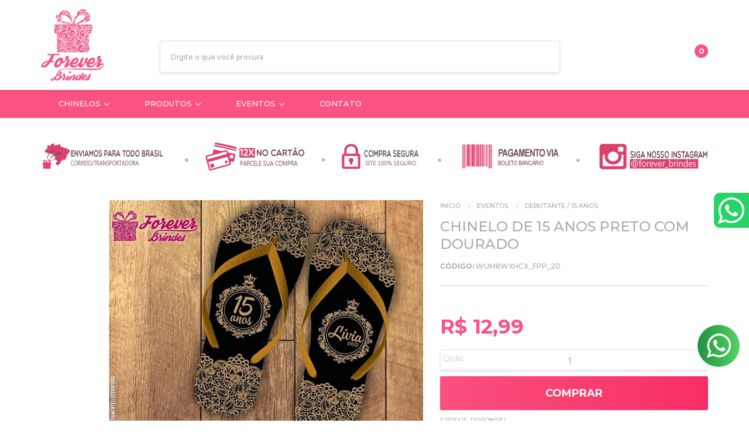

--- FILE ---
content_type: text/html; charset=utf-8
request_url: https://www.foreverbrindes.com.br/chinelo-15-anos-preto-com-dourado
body_size: 39166
content:

<!DOCTYPE html>
<html lang="pt-br">
  <head>
    <meta charset="utf-8">
    <meta content='width=device-width, initial-scale=1.0, maximum-scale=2.0' name='viewport' />
    <title>Chinelo De 15 Anos Preto Com Dourado - FOREVER BRINDES</title>
    <meta http-equiv="X-UA-Compatible" content="IE=edge">
    <meta name="generator" content="Loja Integrada" />

    <link rel="dns-prefetch" href="https://cdn.awsli.com.br/">
    <link rel="preconnect" href="https://cdn.awsli.com.br/">
    <link rel="preconnect" href="https://fonts.googleapis.com">
    <link rel="preconnect" href="https://fonts.gstatic.com" crossorigin>

    
  
      <meta property="og:url" content="https://www.foreverbrindes.com.br/chinelo-15-anos-preto-com-dourado" />
      <meta property="og:type" content="website" />
      <meta property="og:site_name" content="www.foreverbrindes.com.br" />
      <meta property="og:locale" content="pt_BR" />
    
  <!-- Metadata para o facebook -->
  <meta property="og:type" content="website" />
  <meta property="og:title" content="Chinelo De 15 Anos Preto Com Dourado" />
  <meta property="og:image" content="https://cdn.awsli.com.br/800x800/403/403947/produto/33167117/8a4fdb82e1.jpg" />
  <meta name="twitter:card" content="product" />
  
    <meta name="twitter:site" content="@BrindesForever" />
    <meta name="twitter:creator" content="@BrindesForever" />
  
  <meta name="twitter:domain" content="www.foreverbrindes.com.br" />
  <meta name="twitter:url" content="https://www.foreverbrindes.com.br/chinelo-15-anos-preto-com-dourado?utm_source=twitter&utm_medium=twitter&utm_campaign=twitter" />
  <meta name="twitter:title" content="Chinelo De 15 Anos Preto Com Dourado" />
  <meta name="twitter:description" content="Charme mesmo é ter lindos chinelos personalizados na sua festa de 15 anos!!!!
Peça seu orçamento..." />
  <meta name="twitter:image" content="https://cdn.awsli.com.br/300x300/403/403947/produto/33167117/8a4fdb82e1.jpg" />
  <meta name="twitter:label1" content="Código" />
  <meta name="twitter:data1" content="WUM8WXHCX_FPP_20" />
  <meta name="twitter:label2" content="Disponibilidade" />
  <meta name="twitter:data2" content="Disponível" />


    
  
    <script>
      setTimeout(function() {
        if (typeof removePageLoading === 'function') {
          removePageLoading();
        };
      }, 7000);
    </script>
  



    

  

    <link rel="canonical" href="https://www.foreverbrindes.com.br/chinelo-15-anos-preto-com-dourado" />
  



  <meta name="description" content="Charme mesmo é ter lindos chinelos personalizados na sua festa de 15 anos!!!!
Peça seu orçamento..." />
  <meta property="og:description" content="Charme mesmo é ter lindos chinelos personalizados na sua festa de 15 anos!!!!
Peça seu orçamento..." />


  <meta name="keywords" content="15 anos, Chinelos promocionais 15 anos, aniversário de 15 anos, chinelos personalizados em florianópolis, presente 15 anos, brinde, lembrancinha, forever, personalizados, chinelos baratos, sandálias, 15 anos, forever brindes, aniversário, brindes" />






  <meta name="robots" content="index, follow" />



    
      
        <link rel="shortcut icon" href="https://cdn.awsli.com.br/403/403947/favicon/c7090cee81.png" />
      
      <link rel="icon" href="https://cdn.awsli.com.br/403/403947/favicon/c7090cee81.png" sizes="192x192">
    
    

    
      <link rel="stylesheet" href="https://cdn.awsli.com.br/production/static/loja/estrutura/v1/css/all.min.css?v=dfd2cc0" type="text/css">
    
    <!--[if lte IE 8]><link rel="stylesheet" href="https://cdn.awsli.com.br/production/static/loja/estrutura/v1/css/ie-fix.min.css" type="text/css"><![endif]-->
    <!--[if lte IE 9]><style type="text/css">.lateral-fulbanner { position: relative; }</style><![endif]-->

    

    
    
      <link href="https://fonts.googleapis.com/css2?family=Open%20Sans:wght@300;400;600;700&display=swap" rel="stylesheet">
    

    
      <link rel="stylesheet" href="https://cdn.awsli.com.br/production/static/loja/estrutura/v1/css/bootstrap-responsive.css?v=dfd2cc0" type="text/css">
      <link rel="stylesheet" href="https://cdn.awsli.com.br/production/static/loja/estrutura/v1/css/style-responsive.css?v=dfd2cc0">
    

    <link rel="stylesheet" href="/tema.css?v=20251121-102856">

    

    <script type="text/javascript">
      var LOJA_ID = 403947;
      var MEDIA_URL = "https://cdn.awsli.com.br/";
      var API_URL_PUBLIC = 'https://api.awsli.com.br/';
      
        var CARRINHO_PRODS = [];
      
      var ENVIO_ESCOLHIDO = 0;
      var ENVIO_ESCOLHIDO_CODE = 0;
      var CONTRATO_INTERNACIONAL = false;
      var CONTRATO_BRAZIL = !CONTRATO_INTERNACIONAL;
      var IS_STORE_ASYNC = true;
      var IS_CLIENTE_ANONIMO = false;
    </script>

    

    <!-- Editor Visual -->
    

    <script>
      

      const isPreview = JSON.parse(sessionStorage.getItem('preview', true));
      if (isPreview) {
        const url = location.href
        location.search === '' && url + (location.search = '?preview=None')
      }
    </script>

    
      <script src="https://cdn.awsli.com.br/production/static/loja/estrutura/v1/js/all.min.js?v=dfd2cc0"></script>
    
    <!-- HTML5 shim and Respond.js IE8 support of HTML5 elements and media queries -->
    <!--[if lt IE 9]>
      <script src="https://oss.maxcdn.com/html5shiv/3.7.2/html5shiv.min.js"></script>
      <script src="https://oss.maxcdn.com/respond/1.4.2/respond.min.js"></script>
    <![endif]-->

    <link rel="stylesheet" href="https://cdn.awsli.com.br/production/static/loja/estrutura/v1/css/slick.min.css" type="text/css">
    <script src="https://cdn.awsli.com.br/production/static/loja/estrutura/v1/js/slick.min.js?v=dfd2cc0"></script>
    <link rel="stylesheet" href="https://cdn.awsli.com.br/production/static/css/jquery.fancybox.min.css" type="text/css" />
    <script src="https://cdn.awsli.com.br/production/static/js/jquery/jquery.fancybox.pack.min.js"></script>

    
    

  
  <link rel="stylesheet" href="https://cdn.awsli.com.br/production/static/loja/estrutura/v1/css/imagezoom.min.css" type="text/css">
  <script src="https://cdn.awsli.com.br/production/static/loja/estrutura/v1/js/jquery.imagezoom.min.js"></script>

  <script type="text/javascript">
    var PRODUTO_ID = '33167117';
    var URL_PRODUTO_FRETE_CALCULAR = 'https://www.foreverbrindes.com.br/carrinho/frete';
    var variacoes = undefined;
    var grades = undefined;
    var imagem_grande = "https://cdn.awsli.com.br/2500x2500/403/403947/produto/33167117/8a4fdb82e1.jpg";
    var produto_grades_imagens = {};
    var produto_preco_sob_consulta = false;
    var produto_preco = 12.99;
  </script>
  <script type="text/javascript" src="https://cdn.awsli.com.br/production/static/loja/estrutura/v1/js/produto.min.js?v=dfd2cc0"></script>
  <script type="text/javascript" src="https://cdn.awsli.com.br/production/static/loja/estrutura/v1/js/eventos-pixel-produto.min.js?v=dfd2cc0"></script>


    
      
        
<meta property="fb:app_id" content="2081917332060847" />
<script type="text/javascript">
  $(document).ready(function() {
    $('#comentarios-container').show();
    $('#comentarios-container #facebook_comments').append('<div class="fb-comments" data-href="http://www.foreverbrindes.com.br/chinelo-15-anos-preto-com-dourado" data-width="100%" data-numposts="3" data-colorscheme="light"></div>');
  });
</script>
      
        <script>
  (function(i,s,o,g,r,a,m){i['GoogleAnalyticsObject']=r;i[r]=i[r]||function(){
  (i[r].q=i[r].q||[]).push(arguments)},i[r].l=1*new Date();a=s.createElement(o),
  m=s.getElementsByTagName(o)[0];a.async=1;a.src=g;m.parentNode.insertBefore(a,m)
  })(window,document,'script','//www.google-analytics.com/analytics.js','ga');

  ga('create', 'UA-116015077-2', document.domain.replace(/^(www|store|loja)\./,''));
  ga('require', 'displayfeatures');
  
  
    ga('set', 'ecomm_prodid', 'WUM8WXHCX_FPP_20');
    ga('set', 'ecomm_pagetype', 'product');
    
      ga('set', 'ecomm_totalvalue', '12.99');
    
  
  
  
  ga('send', 'pageview');
</script>

      
        <!-- Facebook Pixel Code -->
<script>
!function(f,b,e,v,n,t,s){if(f.fbq)return;n=f.fbq=function(){n.callMethod?
n.callMethod.apply(n,arguments):n.queue.push(arguments)};if(!f._fbq)f._fbq=n;
n.push=n;n.loaded=!0;n.version='2.0';n.queue=[];t=b.createElement(e);t.async=!0;
t.src=v;s=b.getElementsByTagName(e)[0];s.parentNode.insertBefore(t,s)}(window,
document,'script','https://connect.facebook.net/en_US/fbevents.js');

fbq('init', '1480432248926766');
fbq('track', "PageView");


  fbq('track', 'ViewContent', {
    
      content_type: 'product',
    
    content_ids: ['WUM8WXHCX_FPP_20'],
    content_name: 'Chinelo De 15 Anos Preto Com Dourado',
    value: 12.99,
    currency: 'BRL'
  });



</script>
<noscript><img height="1" width="1" style="display:none"
src="https://www.facebook.com/tr?id=1480432248926766&ev=PageView&noscript=1"
/></noscript>
<!-- End Facebook Pixel Code -->
      
        <!-- Global site tag (gtag.js) - Google Analytics -->
<script async src="https://www.googletagmanager.com/gtag/js?l=LIgtagDataLayer&id=AW-345925527"></script>
<script>
  window.LIgtagDataLayer = window.LIgtagDataLayer || [];
  function LIgtag(){LIgtagDataLayer.push(arguments);}
  LIgtag('js', new Date());

  LIgtag('set', {
    'currency': 'BRL',
    'country': 'BR'
  });
  
  LIgtag('config', 'AW-345925527');

  if(window.performance) {
    var timeSincePageLoad = Math.round(performance.now());
    LIgtag('event', 'timing_complete', {
      'name': 'load',
      'time': timeSincePageLoad
    });
  }

  $(document).on('li_view_home', function(_, eventID) {
    LIgtag('event', 'view_home');
  });

  $(document).on('li_select_product', function(_, eventID, data) {
    LIgtag('event', 'select_item', data);
  });

  $(document).on('li_start_contact', function(_, eventID, value) {
    LIgtag('event', 'start_contact', {
      value
    });
  });

  $(document).on('li_view_catalog', function(_, eventID) {
    LIgtag('event', 'view_catalog');
  });

  $(document).on('li_search', function(_, eventID, search_term) {
    LIgtag('event', 'search', {
      search_term
    });
  });

  $(document).on('li_filter_products', function(_, eventID, data) {
    LIgtag('event', 'filter_products', data);
  });

  $(document).on('li_sort_products', function(_, eventID, value) {
    LIgtag('event', 'sort_products', {
      value
    });
  });

  $(document).on('li_view_product', function(_, eventID, item) {
    LIgtag('event', 'view_item', {
      items: [item]
    });
  });

  $(document).on('li_select_variation', function(_, eventID, data) {
    LIgtag('event', 'select_variation', data);
  });

  $(document).on('li_calculate_shipping', function(_, eventID, data) {
    LIgtag('event', 'calculate_shipping', {
      zipcode: data.zipcode
    });
  });

  $(document).on('li_view_cart', function(_, eventID, data) {
    LIgtag('event', 'view_cart', data);
  });

  $(document).on('li_add_to_cart', function(_, eventID, data) {
    LIgtag('event', 'add_to_cart', {
      items: data.items
    });
  });

  $(document).on('li_apply_coupon', function(_, eventID, value) {
    LIgtag('event', 'apply_coupon', {
      value
    });
  });

  $(document).on('li_change_quantity', function(_, eventID, item) {
    LIgtag('event', 'change_quantity', {
      items: [item]
    });
  });

  $(document).on('li_remove_from_cart', function(_, eventID, item) {
    LIgtag('event', 'remove_from_cart', {
      items: [item]
    });
  });

  $(document).on('li_return_home', function(_, eventID) {
    LIgtag('event', 'return_home');
  });

  $(document).on('li_view_checkout', function(_, eventID, data) {
    LIgtag('event', 'begin_checkout', data);
  });

  $(document).on('li_login', function(_, eventID) {
    LIgtag('event', 'login');
  });

  $(document).on('li_change_address', function(_, eventID, value) {
    LIgtag('event', 'change_address', {
      value
    });
  });

  $(document).on('li_change_shipping', function(_, eventID, data) {
    LIgtag('event', 'add_shipping_info', data);
  });

  $(document).on('li_change_payment', function(_, eventID, data) {
    LIgtag('event', 'add_payment_info', data);
  });

  $(document).on('li_start_purchase', function(_, eventID) {
    LIgtag('event', 'start_purchase');
  });

  $(document).on('li_checkout_error', function(_, eventID, value) {
    LIgtag('event', 'checkout_error', {
      value
    });
  });

  $(document).on('li_purchase', function(_, eventID, data) {
    LIgtag('event', 'purchase', data);

    
      LIgtag('event', 'conversion', {
        send_to: 'AW-345925527/WNAACMTvlckCEJfP-aQB',
        value: data.value,
        currency: data.currency,
        transaction_id: data.transaction_id
      });
    
  });
</script>
      
        <!-- Facebook Pixel Code -->
<script>
  !function(f,b,e,v,n,t,s)
  {if(f.fbq)return;n=f.fbq=function(){n.callMethod?
  n.callMethod.apply(n,arguments):n.queue.push(arguments)};
  if(!f._fbq)f._fbq=n;n.push=n;n.loaded=!0;n.version='2.0';
  n.queue=[];t=b.createElement(e);t.async=!0;
  t.src=v;s=b.getElementsByTagName(e)[0];
  s.parentNode.insertBefore(t,s)}(window, document,'script',
  'https://connect.facebook.net/en_US/fbevents.js');

  var has_meta_app = true,
    li_fb_user_data = {};

  try {
    var user_session_identifier = $.cookie('li_user_session_identifier');

    if (!user_session_identifier) {
      user_session_identifier = uuidv4();

      $.cookie('li_user_session_identifier', user_session_identifier, {
        path: '/'
      });
    };
  } catch (err) { }
  
  fbq('init', '1200498273873717', {
    country: 'br',
    external_id: user_session_identifier,
    ...li_fb_user_data
  }, {
    agent: 'li'
  });
  
  $(document).on('li_view_home', function(_, eventID) {
    fbq('track', 'PageView', {}, { eventID: eventID + '-PV' });
  });
  
  $(document).on('li_view_catalog', function(_, eventID) {
    fbq('track', 'PageView', {}, { eventID: eventID + '-PV' });
  });

  $(document).on('li_search', function(_, eventID, search_term) {
    var body = {
      search_string: search_term
    };

    fbq('track', 'Search', body, { eventID });
  });

  $(document).on('li_view_product', function(_, eventID, item) {
    fbq('track', 'PageView', {}, { eventID: eventID + '-PV' });
  
    var body = {
      content_ids: [item.item_sku],
      content_category: item.item_category,
      content_name: item.item_name,
      content_type: item.item_type,
      currency: 'BRL',
      value: item.price
    };

    fbq('track', 'ViewContent', body, { eventID });
  });
  
  $(document).on('li_view_cart', function(_, eventID, data) {
    fbq('track', 'PageView', {}, { eventID: eventID + '-PV' });
  });

  $(document).on('li_add_to_cart', function(_, eventID, data) {
    var value = 0;

    var contents = $.map(data.items, function(item) {
      value += item.price * item.quantity;

      return {
        id: item.item_sku,
        quantity: item.quantity
      };
    });

    var body = {
      contents,
      content_type: 'product',
      currency: 'BRL',
      value
    };

    fbq('track', 'AddToCart', body, { eventID });
  });

  $(document).on('li_view_checkout', function(_, eventID, data) {
    fbq('track', 'PageView', {}, { eventID: eventID + '-PV' });
  
    var contents = $.map(data.items, function(item) {
      return {
        id: item.item_sku,
        quantity: item.quantity
      };
    });

    var body = {
      contents,
      content_type: 'product',
      currency: 'BRL',
      num_items: contents.length,
      value: data.value
    };

    fbq('track', 'InitiateCheckout', body, { eventID });
  });
  
  $(document).on('li_login', function(_, eventID) {
    fbq('track', 'PageView', {}, { eventID: eventID + '-PV' });
  });

  $(document).on('li_purchase', function(_, eventID, data) {
    var contents = $.map(data.items, function(item) {
      return {
        id: item.item_sku,
        quantity: item.quantity
      };
    });

    var body = {
      contents,
      content_type: 'product',
      currency: 'BRL',
      num_items: contents.length,
      value: data.total_value,
      order_id: data.transaction_id
    };

    fbq('track', 'Purchase', body, { eventID });
  });
  
  $(document).on('li_view_page', function(_, eventID) {
    fbq('track', 'PageView', {}, { eventID: eventID + '-PV' });
  });

  $(document).on('li_view_purchase', function(_, eventID) {
    fbq('track', 'PageView', {}, { eventID: eventID + '-PV' });
  });

  $(document).on('li_view_wishlist', function(_, eventID) {
    fbq('track', 'PageView', {}, { eventID: eventID + '-PV' });
  });

  $(document).on('li_view_orders', function(_, eventID) {
    fbq('track', 'PageView', {}, { eventID: eventID + '-PV' });
  });

  $(document).on('li_view_account', function(_, eventID) {
    fbq('track', 'PageView', {}, { eventID: eventID + '-PV' });
  });

  $(document).on('li_view_others', function(_, eventID) {
    fbq('track', 'PageView', {}, { eventID: eventID + '-PV' });
  });
</script>
<noscript>
  <img height="1" width="1" style="display:none" 
       src="https://www.facebook.com/tr?id=1200498273873717&ev=PageView&noscript=1"/>
</noscript>
<!-- End Facebook Pixel Code -->
      
        
      
        
      
    

    
<script>
  var url = '/_events/api/setEvent';

  var sendMetrics = function(event, user = {}) {
    var unique_identifier = uuidv4();

    try {
      var data = {
        request: {
          id: unique_identifier,
          environment: 'production'
        },
        store: {
          id: 403947,
          name: 'www.foreverbrindes.com.br',
          test_account: false,
          has_meta_app: window.has_meta_app ?? false,
          li_search: true
        },
        device: {
          is_mobile: /Mobi/.test(window.navigator.userAgent),
          user_agent: window.navigator.userAgent,
          ip: '###device_ip###'
        },
        page: {
          host: window.location.hostname,
          path: window.location.pathname,
          search: window.location.search,
          type: 'product',
          title: document.title,
          referrer: document.referrer
        },
        timestamp: '###server_timestamp###',
        user_timestamp: new Date().toISOString(),
        event,
        origin: 'store'
      };

      if (window.performance) {
        var [timing] = window.performance.getEntriesByType('navigation');

        data['time'] = {
          server_response: Math.round(timing.responseStart - timing.requestStart)
        };
      }

      var _user = {},
          user_email_cookie = $.cookie('user_email'),
          user_data_cookie = $.cookie('LI-UserData');

      if (user_email_cookie) {
        var user_email = decodeURIComponent(user_email_cookie);

        _user['email'] = user_email;
      }

      if (user_data_cookie) {
        var user_data = JSON.parse(user_data_cookie);

        _user['logged'] = user_data.logged;
        _user['id'] = user_data.id ?? undefined;
      }

      $.each(user, function(key, value) {
        _user[key] = value;
      });

      if (!$.isEmptyObject(_user)) {
        data['user'] = _user;
      }

      try {
        var session_identifier = $.cookie('li_session_identifier');

        if (!session_identifier) {
          session_identifier = uuidv4();
        };

        var expiration_date = new Date();

        expiration_date.setTime(expiration_date.getTime() + (30 * 60 * 1000)); // 30 minutos

        $.cookie('li_session_identifier', session_identifier, {
          expires: expiration_date,
          path: '/'
        });

        data['session'] = {
          id: session_identifier
        };
      } catch (err) { }

      try {
        var user_session_identifier = $.cookie('li_user_session_identifier');

        if (!user_session_identifier) {
          user_session_identifier = uuidv4();

          $.cookie('li_user_session_identifier', user_session_identifier, {
            path: '/'
          });
        };

        data['user_session'] = {
          id: user_session_identifier
        };
      } catch (err) { }

      var _cookies = {},
          fbc = $.cookie('_fbc'),
          fbp = $.cookie('_fbp');

      if (fbc) {
        _cookies['fbc'] = fbc;
      }

      if (fbp) {
        _cookies['fbp'] = fbp;
      }

      if (!$.isEmptyObject(_cookies)) {
        data['session']['cookies'] = _cookies;
      }

      try {
        var ab_test_cookie = $.cookie('li_ab_test_running');

        if (ab_test_cookie) {
          var ab_test = JSON.parse(atob(ab_test_cookie));

          if (ab_test.length) {
            data['store']['ab_test'] = ab_test;
          }
        }
      } catch (err) { }

      var _utm = {};

      $.each(sessionStorage, function(key, value) {
        if (key.startsWith('utm_')) {
          var name = key.split('_')[1];

          _utm[name] = value;
        }
      });

      if (!$.isEmptyObject(_utm)) {
        data['session']['utm'] = _utm;
      }

      var controller = new AbortController();

      setTimeout(function() {
        controller.abort();
      }, 5000);

      fetch(url, {
        keepalive: true,
        method: 'POST',
        headers: {
          'Content-Type': 'application/json'
        },
        body: JSON.stringify({ data }),
        signal: controller.signal
      });
    } catch (err) { }

    return unique_identifier;
  }
</script>

    
<script>
  (function() {
    var initABTestHandler = function() {
      try {
        if ($.cookie('li_ab_test_running')) {
          return
        };
        var running_tests = [];

        
        
        
        

        var running_tests_to_cookie = JSON.stringify(running_tests);
        running_tests_to_cookie = btoa(running_tests_to_cookie);
        $.cookie('li_ab_test_running', running_tests_to_cookie, {
          path: '/'
        });

        
        if (running_tests.length > 0) {
          setTimeout(function() {
            $.ajax({
              url: "/conta/status"
            });
          }, 500);
        };

      } catch (err) { }
    }
    setTimeout(initABTestHandler, 500);
  }());
</script>

    
<script>
  $(function() {
    // Clicar em um produto
    $('.listagem-item').click(function() {
      var row, column;

      var $list = $(this).closest('[data-produtos-linha]'),
          index = $(this).closest('li').index();

      if($list.find('.listagem-linha').length === 1) {
        var productsPerRow = $list.data('produtos-linha');

        row = Math.floor(index / productsPerRow) + 1;
        column = (index % productsPerRow) + 1;
      } else {
        row = $(this).closest('.listagem-linha').index() + 1;
        column = index + 1;
      }

      var body = {
        item_id: $(this).attr('data-id'),
        item_sku: $(this).find('.produto-sku').text(),
        item_name: $(this).find('.nome-produto').text().trim(),
        item_row: row,
        item_column: column
      };

      var eventID = sendMetrics({
        type: 'event',
        name: 'select_product',
        data: body
      });

      $(document).trigger('li_select_product', [eventID, body]);
    });

    // Clicar no "Fale Conosco"
    $('#modalContato').on('show', function() {
      var value = 'Fale Conosco';

      var eventID = sendMetrics({
        type: 'event',
        name: 'start_contact',
        data: { text: value }
      });

      $(document).trigger('li_start_contact', [eventID, value]);
    });

    // Clicar no WhatsApp
    $('.li-whatsapp a').click(function() {
      var value = 'WhatsApp';

      var eventID = sendMetrics({
        type: 'event',
        name: 'start_contact',
        data: { text: value }
      });

      $(document).trigger('li_start_contact', [eventID, value]);
    });

    
      // Visualizar o produto
      var body = {
        item_id: '33167117',
        item_sku: 'WUM8WXHCX_FPP_20',
        item_name: 'Chinelo De 15 Anos Preto Com Dourado',
        item_category: 'Debutante / 15 Anos',
        item_type: 'product',
        
          full_price: 12.99,
          promotional_price: null,
          price: 12.99,
        
        quantity: 1
      };

      var params = new URLSearchParams(window.location.search),
          recommendation_shelf = null,
          recommendation = {};

      if (
        params.has('recomendacao_id') &&
        params.has('email_ref') &&
        params.has('produtos_recomendados')
      ) {
        recommendation['email'] = {
          id: params.get('recomendacao_id'),
          email_id: params.get('email_ref'),
          products: $.map(params.get('produtos_recomendados').split(','), function(value) {
            return parseInt(value)
          })
        };
      }

      if (recommendation_shelf) {
        recommendation['shelf'] = recommendation_shelf;
      }

      if (!$.isEmptyObject(recommendation)) {
        body['recommendation'] = recommendation;
      }

      var eventID = sendMetrics({
        type: 'pageview',
        name: 'view_product',
        data: body
      });

      $(document).trigger('li_view_product', [eventID, body]);

      // Calcular frete
      $('#formCalcularCep').submit(function() {
        $(document).ajaxSuccess(function(event, xhr, settings) {
          try {
            var url = new URL(settings.url);

            if(url.pathname !== '/carrinho/frete') return;

            var data = xhr.responseJSON;

            if(data.error) return;

            var params = url.searchParams;

            var body = {
              zipcode: params.get('cep'),
              deliveries: $.map(data, function(delivery) {
                if(delivery.msgErro) return;

                return {
                  id: delivery.id,
                  name: delivery.name,
                  price: delivery.price,
                  delivery_time: delivery.deliveryTime
                };
              })
            };

            var eventID = sendMetrics({
              type: 'event',
              name: 'calculate_shipping',
              data: body
            });

            $(document).trigger('li_calculate_shipping', [eventID, body]);

            $(document).off('ajaxSuccess');
          } catch(error) {}
        });
      });

      // Visualizar compre junto
      $(document).on('buy_together_ready', function() {
        var $buyTogether = $('.compre-junto');

        var observer = new IntersectionObserver(function(entries) {
          entries.forEach(function(entry) {
            if(entry.isIntersecting) {
              var body = {
                title: $buyTogether.find('.compre-junto__titulo').text(),
                id: $buyTogether.data('id'),
                items: $buyTogether.find('.compre-junto__produto').map(function() {
                  var $product = $(this);

                  return {
                    item_id: $product.attr('data-id'),
                    item_sku: $product.attr('data-code'),
                    item_name: $product.find('.compre-junto__nome').text(),
                    full_price: $product.find('.compre-junto__preco--regular').data('price') || null,
                    promotional_price: $product.find('.compre-junto__preco--promocional').data('price') || null
                  };
                }).get()
              };

              var eventID = sendMetrics({
                type: 'event',
                name: 'view_buy_together',
                data: body
              });

              $(document).trigger('li_view_buy_together', [eventID, body]);

              observer.disconnect();
            }
          });
        }, { threshold: 1.0 });

        observer.observe($buyTogether.get(0));

        $('.compre-junto__atributo--grade').click(function(event) {
          if(!event.originalEvent) return;

          var body = {
            grid_name: $(this).closest('.compre-junto__atributos').data('grid'),
            variation_name: $(this).data('variation')
          };

          var eventID = sendMetrics({
            type: 'event',
            name: 'select_buy_together_variation',
            data: body
          });

          $(document).trigger('li_select_buy_together_variation', [eventID, body]);
        });

        $('.compre-junto__atributo--lista').change(function(event) {
          if(!event.originalEvent) return;

          var $selectedOption = $(this).find('option:selected');

          if(!$selectedOption.is('[value]')) return;

          var body = {
            grid_name: $(this).closest('.compre-junto__atributos').data('grid'),
            variation_name: $selectedOption.text()
          };

          var eventID = sendMetrics({
            type: 'event',
            name: 'select_buy_together_variation',
            data: body
          });

          $(document).trigger('li_select_buy_together_variation', [eventID, body]);
        });
      });

      // Selecionar uma variação
      $('.atributo-item').click(function(event) {
        if(!event.originalEvent) return;

        var body = {
          grid_name: $(this).data('grade-nome'),
          variation_name: $(this).data('variacao-nome')
        };

        var eventID = sendMetrics({
          type: 'event',
          name: 'select_variation',
          data: body
        });

        $(document).trigger('li_select_variation', [eventID, body]);
      });
    
  });
</script>


    
	<!-- CN - Quantidade Mínima -->
  
    <script type="text/javascript" charset="utf-8">
      var Params = {
    chars: ['_'],
    modality: 'venda'
};
!window.ENDPOINT &&
(function($, window) {
    Number.isInteger = Number.isInteger || function(value) {
        return typeof value === "number" &&
            isFinite(value) &&
            Math.floor(value) === value;
    };
    var MinimumQuantity = function() {
        var quantity, chars;
        this.setQuantity = function() {
            var i = -1;
            var t = this;
            if ($('body.pagina-produto').length) {
                quantity = $('.codigo-produto span[itemprop="sku"]').text();
                if (chars !== null || chars.length > 0) {
                    $.each(chars, function(index, char) {
                        i = quantity.lastIndexOf(char);
                        if (i != -1) {
                            t.actions();
                            quantity = quantity.substring(++i).replace(/[^0-9]/g, '');
                            $('.qtde-carrinho').attr('min', parseInt(quantity));
                            $('.qtde-carrinho').attr('value', parseInt(quantity));
                            $('.qtde-carrinho').trigger("change");
                            return false;
                        }
                    });
                }

            } else if ($("body.pagina-carrinho").length) {
                var table = $('.tabela-carrinho');
                quantity = [];
                table.find('tr').each(function(index, el) {
                    var tr = $(el);
                    var skuSpan = tr.find('.produto-info ul li span:contains(SKU)');
                    var inputMini = null;
                    var sku = null;
                    var i = 0;
                    if (skuSpan.length) {
                        sku = skuSpan.find('strong').text().trim();
                        $.each(chars, function(index, char) {
                            i = sku.lastIndexOf(char);
                            if (i != -1) {
                                t.actions();
                                return false;
                            }
                        });

                        inputMini = tr.find('.input-mini');
                        if (inputMini.length && i != -1) {
                            quantity.push({
                                min: parseInt(sku.substring(++i)),
                                val: parseInt(inputMini.val()),
                                index: index
                            });

                            if (quantity[quantity.length - 1].val < quantity[quantity.length - 1].min) {
                                var li = $('<li>', {
                                    html: 'Este produto está disponível para ' + (window.Params.modality || 'venda') + ' acima de <b style="font-weight: bold;">' + quantity[quantity.length - 1].min + '</b> unidades<br/>',
                                    class: 'minimum-quantity',
                                    style: 'color: #b94a48;line-height: 17px;font-weight: bold;background: #ffb0af;padding: 6px 10px;'
                                });
                                tr.find('.produto-info ul').append(li);
                            }
                        }
                    }
                });
                $.each(quantity, function(index, el) {
                    if (el.val < el.min) {
                        var msg = 'Adicione <b style="font-weight: bold;">' + (el.min - el.val) + '</b> ite' + ((el.min - el.val) > 1 ? 'ns' : 'm') + ' para completar';
                        var li = $('<li>', {
                            class: 'minimum-quantity-missing',
                            html: msg,
                            style: 'margin-top: 5px;color: #b94a48;line-height: 17px;font-weight: bold;background: #ffb0af;padding: 6px 10px;'
                        })
                        table.find('tr').eq(el.index).find('.produto-info ul').append(li);
                    }
                });
                this.actions();
            }
        }
        this.actions = function() {
            if ($("body.pagina-carrinho").length) {
                $.each(quantity, function(index, el) {
                    if (el.val < el.min) {
                        $('.acao-editar .botao.principal.grande').addClass('disabled');
                        return false;
                    }
                });

                $(document).on('click', '.acao-editar .botao.principal.grande', function(event) {
                    var a = false;
                    $.each(quantity, function(index, el) {
                        if (el.val < el.min) {
                            a = true;
                            return false;
                        }
                    });
                    if (a) {
                        event.preventDefault();
                        return false;
                    }
                });
            }
            if ($("body.pagina-produto").length) {
                // personalização
                    (function($) {
                      var sku = $('[itemprop="sku"]').text();
                      var index = sku.lastIndexOf('_');
                      var qty = parseInt(sku.substring(index + 1));
                      var li = $('<li class="minimum-quantity" style="margin-bottom: 10px;">Valor citado nesse anuncio é unitário|Pedido mínimo de ' + qty + ' </b>unidades<br/></li>');
                      qty >= 1 && $('.comprar').first().prepend(li);  
                    })(jQuery)
                // personalização
                $(document).on('change', '.qtde-carrinho', function() {
                    var btn = $(this).closest('.comprar').find('.botao-comprar');
                    var qtd = parseInt($(this).val());
                    var acoesProduto = $(this).closest('.acoes-produto');
                    if (!Number.isInteger(qtd) || (qtd < parseInt(quantity))) {
                        // here
                        // console.log('quantity: ' + quantity + '; qtd: ' + qtd);
                        btn.addClass('disabled');
                        btn.css('cursor', 'default').css('text-decoration', 'none');
                        btn.find('i').css('cursor', 'default').css('text-decoration', 'none');
                        var li = [$('<li>', {
                            html: 'Este produto está disponível para ' + (window.Params.modality || 'venda') + ' acima de <b style="font-weight: bold;">' + quantity + '</b> unidades<br/>',
                            class: 'minimum-quantity',
                            style: 'color: #b94a48;line-height: 17px;font-weight: bold;background: #ffb0af;padding: 6px 10px;'
                        }), $('<li>', {
                            html: 'Adicione <b style="font-weight: bold;">' + (quantity - qtd) + '</b> ite' + ((quantity - qtd) > 1 ? 'ns' : 'm') + ' para completar',
                            class: 'minimum-quantity-missing',
                            style: 'margin-top: 5px;color: #b94a48;line-height: 17px;font-weight: bold;background: #ffb0af;padding: 6px 10px;'
                        })];
                        if (acoesProduto.find('.minimum-quantity-list').length) {
                            var list = acoesProduto.find('.minimum-quantity-list');
                            list.empty();
                            list.append(li);
                            acoesProduto.find('.minimum-quantity-list').fadeIn();
                        } else {
                            var list = $('<ul>', {
                                class: 'minimum-quantity-list',
                                style: 'margin: 0 0 20px;'
                            });

                            list.append(li);
                            //list.insertBefore(acoesProduto.find('.comprar'));
                            acoesProduto.prepend(list);
                        }
                    } else {
                        btn.removeClass('disabled');
                        btn.css('cursor', 'pointer');
                        btn.find('i').css('cursor', 'pointer');
                        acoesProduto.find('.minimum-quantity-list').fadeOut();
                    }
                });
                $(document).on('click', '.botao-comprar', function(event) {
                    var qtd = parseInt($('.qtde-carrinho').val());
                    if (!Number.isInteger(qtd) || (qtd < parseInt(quantity))) {
                        event.preventDefault();
                    }
                });

            }
        }
        this.checkParams = function() {
            chars = (window.Params.chars !== undefined) ? window.Params.chars : null;
            if (window.Params.modality === undefined) {
                window.Params.modality = ($('body.orcamento').length) ? 'orçamento' : 'venda'
            }
        }
        this.checkParams();
        this.setQuantity();
    }
    $(function() {
        if ($("body.pagina-produto").length || ($("body.pagina-carrinho").length)) {
            new MinimumQuantity();
        }
    });
})(jQuery, window);
    </script>
  

	<!-- Pinterest -->
  
      <meta name="p:domain_verify" content="8fef021d102a21c4a54c632a2cc135fa"/>
  

	<!-- Pinterest Ads -->
  
      <!-- Pinterest Tag -->
<script>
!function(e){if(!window.pintrk){window.pintrk = function () {
window.pintrk.queue.push(Array.prototype.slice.call(arguments))};var
  n=window.pintrk;n.queue=[],n.version="3.0";var
  t=document.createElement("script");t.async=!0,t.src=e;var
  r=document.getElementsByTagName("script")[0];
  r.parentNode.insertBefore(t,r)}}("https://s.pinimg.com/ct/core.js");
pintrk('load', '2613801269110', {em: '<user_email_address>'});
pintrk('page');
</script>
<noscript>
<img height="1" width="1" style="display:none;" alt=""
  src="https://ct.pinterest.com/v3/?event=init&tid=2613801269110&pd[em]=<hashed_email_address>&noscript=1" />
</noscript>
<!-- end Pinterest Tag -->
  

	<!-- Google Ads -->
  
      <!-- Google tag (gtag.js) -->
<script async src="https://www.googletagmanager.com/gtag/js?id=AW-837099991"></script>
<script>
  window.dataLayer = window.dataLayer || [];
  function gtag(){dataLayer.push(arguments);}
  gtag('js', new Date());

  gtag('config', 'AW-837099991');
</script>
  

	<!-- lojaintegrada-google-shopping -->
  
      <meta name="google-site-verification" content="mUUa-8O_dgB90LE-L-7TVDXQubpebYP8yBcig0RenZs" />
  

	<!-- pins_domain_claim -->
  
      <meta name="p:domain_verify" content="eb7d5cfeacc1d91d40d168f73852f64a" />
  

	<!-- pins_tag_script_2 -->
  
      
    <!-- Pinterest Tag -->
    <script>
        function e(){var e=document.querySelector("div.breadcrumbs ul li:last-of-type");return(e?e.textContent:"").trim()}function t(e){return e&&e.searchParams.has("q")}function r(){var e="/carrinho/index";if(window.location.href.slice(-15)===e){var t={currency:"BRL",line_items:[]},r=window.sessionStorage.carrinho_minicart||"{}",i=JSON.parse(r);if(i.items)for(var o=0;o<i.items.length;o++){var n=i.items[o];if(n){var c=n.categoriesId||[],a=c.length>0?c[c.length-1]:"Inicio";t.line_items.push({product_id:n.id,product_name:n.name,product_quantity:n.quantity,product_price:n.price?n.price.sellingPrice:"",product_category:a})}}for(var u=0,d=0;d<t.line_items.length;d++)u+=t.line_items[d].product_price*t.line_items[d].product_quantity;t.value=Number(u.toFixed(2)),window.pintrk("track","addtocart",t)}}function i(e){var t=/produto\/(\d+)\//.exec(e);return t?Number(t[1]):null}function o(){var e,t,r=(e=window.location.href,(t=/checkout\/(\d+)\/finalizacao$/.exec(e))?Number(t[1]):null);if(r){for(var o={currency:"BRL",order_id:r,event_id:r},n=[],c=document.querySelectorAll("div.resumo-compra tbody tr"),a=0;a<c.length;a++){var u=c[a].querySelector("div.produto-info");if(u){var d=c[a].querySelectorAll("td"),l=d[0].querySelector("img"),p=l?i(l.src):null,s=u.querySelector("ul").textContent.trim().split(/\s+/);n.push({product_id:p||(s&&s.length>1&&s[0].startsWith("SKU")?s[1]:null),product_name:u.childNodes[0].textContent.trim(),product_quantity:d[2].textContent.trim(),product_price:d[3].textContent.trim()})}}for(var m,w=0,_=0;_<n.length;_++)w+=(m=n[_].product_price,parseFloat(m.replace(/\./g,"").replace(",",""))/100*n[_].product_quantity);o.value=Number(w.toFixed(2)),o.line_items=n,window.pintrk("track","checkout",o)}}!function(e){if(!window.pintrk){window.pintrk=function(){window.pintrk.queue.push(Array.prototype.slice.call(arguments))};var t=window.pintrk;t.queue=[],t.version="3.0";var r=document.createElement("script");r.async=!0,r.src=e;var i=document.getElementsByTagName("script")[0];i.parentNode.insertBefore(r,i)}}("https://s.pinimg.com/ct/core.js"),pintrk("set",{np:"loja-pinterest-app"}),pintrk("load","2613075821893");var n=function(){for(var e=document.cookie.split(";"),t={noticeCookie:!1,userEmailHash:null},r=0;r<e.length;r+=1)if(e[r]){var i=e[r].split("=")||[];i[0]&&"AvisoCookie"===i[0].trim()&&(t.noticeCookie=!0),i[0]&&"user_email"===i[0].trim()&&i[1]&&(t.userEmailHash=decodeURIComponent(i[1]))}return document.getElementById("avisoCookies")||(t.noticeCookie=!0),t}();pintrk("setconsent",n.noticeCookie),pintrk("set",{em:n.userEmailHash}),window.addEventListener("load",(function(){var i,n,c;pintrk("page"),n={},window.PRODUTO_ID&&(n.line_items=[{product_id:window.PRODUTO_ID,product_price:window.produto_preco,product_name:(i=document.querySelector(".nome-produto.titulo"),(i?i.textContent:"").trim()),product_category:e()}]),window.pintrk("track","pagevisit",n),t(c=new URL(window.location.href))&&window.pintrk("track","search",{search_query:c.searchParams.get("q")}),function(){var r=new URL(window.location.href);if(!window.PRODUTO_ID&&!t(r)){var i=e();i&&window.pintrk("track","viewcategory",{line_items:[{product_category:i}]})}}(),setTimeout(r,100),o()}));

    </script>
    <noscript>
        <img height="1" width="1" style="display:none;" alt=""
        src="https://ct.pinterest.com/v3/?event=init&tid=2613075821893&noscript=1" />
    </noscript>
    <!-- end Pinterest Tag -->
    
  

	<!-- pins_tag_script_2 -->
  
      
    <!-- Pinterest Tag -->
    <script>
        function e(){var e=document.querySelector("div.breadcrumbs ul li:last-of-type");return(e?e.textContent:"").trim()}function t(e){return e&&e.searchParams.has("q")}function r(){var e="/carrinho/index";if(window.location.href.slice(-15)===e){var t={currency:"BRL",line_items:[]},r=window.sessionStorage.carrinho_minicart||"{}",i=JSON.parse(r);if(i.items)for(var o=0;o<i.items.length;o++){var n=i.items[o];if(n){var c=n.categoriesId||[],a=c.length>0?c[c.length-1]:"Inicio";t.line_items.push({product_id:n.id,product_name:n.name,product_quantity:n.quantity,product_price:n.price?n.price.sellingPrice:"",product_category:a})}}for(var u=0,d=0;d<t.line_items.length;d++)u+=t.line_items[d].product_price*t.line_items[d].product_quantity;t.value=Number(u.toFixed(2)),window.pintrk("track","addtocart",t)}}function i(e){var t=/produto\/(\d+)\//.exec(e);return t?Number(t[1]):null}function o(){var e,t,r=(e=window.location.href,(t=/checkout\/(\d+)\/finalizacao$/.exec(e))?Number(t[1]):null);if(r){for(var o={currency:"BRL",order_id:r,event_id:r},n=[],c=document.querySelectorAll("div.resumo-compra tbody tr"),a=0;a<c.length;a++){var u=c[a].querySelector("div.produto-info");if(u){var d=c[a].querySelectorAll("td"),l=d[0].querySelector("img"),p=l?i(l.src):null,s=u.querySelector("ul").textContent.trim().split(/\s+/);n.push({product_id:p||(s&&s.length>1&&s[0].startsWith("SKU")?s[1]:null),product_name:u.childNodes[0].textContent.trim(),product_quantity:d[2].textContent.trim(),product_price:d[3].textContent.trim()})}}for(var m,w=0,_=0;_<n.length;_++)w+=(m=n[_].product_price,parseFloat(m.replace(/\./g,"").replace(",",""))/100*n[_].product_quantity);o.value=Number(w.toFixed(2)),o.line_items=n,window.pintrk("track","checkout",o)}}!function(e){if(!window.pintrk){window.pintrk=function(){window.pintrk.queue.push(Array.prototype.slice.call(arguments))};var t=window.pintrk;t.queue=[],t.version="3.0";var r=document.createElement("script");r.async=!0,r.src=e;var i=document.getElementsByTagName("script")[0];i.parentNode.insertBefore(r,i)}}("https://s.pinimg.com/ct/core.js"),pintrk("set",{np:"loja-pinterest-app"}),pintrk("load","2613075821893");var n=function(){for(var e=document.cookie.split(";"),t={noticeCookie:!1,userEmailHash:null},r=0;r<e.length;r+=1)if(e[r]){var i=e[r].split("=")||[];i[0]&&"AvisoCookie"===i[0].trim()&&(t.noticeCookie=!0),i[0]&&"user_email"===i[0].trim()&&i[1]&&(t.userEmailHash=decodeURIComponent(i[1]))}return document.getElementById("avisoCookies")||(t.noticeCookie=!0),t}();pintrk("setconsent",n.noticeCookie),pintrk("set",{em:n.userEmailHash}),window.addEventListener("load",(function(){var i,n,c;pintrk("page"),n={},window.PRODUTO_ID&&(n.line_items=[{product_id:window.PRODUTO_ID,product_price:window.produto_preco,product_name:(i=document.querySelector(".nome-produto.titulo"),(i?i.textContent:"").trim()),product_category:e()}]),window.pintrk("track","pagevisit",n),t(c=new URL(window.location.href))&&window.pintrk("track","search",{search_query:c.searchParams.get("q")}),function(){var r=new URL(window.location.href);if(!window.PRODUTO_ID&&!t(r)){var i=e();i&&window.pintrk("track","viewcategory",{line_items:[{product_category:i}]})}}(),setTimeout(r,100),o()}));

    </script>
    <noscript>
        <img height="1" width="1" style="display:none;" alt=""
        src="https://ct.pinterest.com/v3/?event=init&tid=2613075821893&noscript=1" />
    </noscript>
    <!-- end Pinterest Tag -->
    
  

	<!-- pins_domain_claim -->
  
      <meta name="p:domain_verify" content="eb7d5cfeacc1d91d40d168f73852f64a" />
  


    
      
        <link href="//cdn.awsli.com.br/temasv2/282/__theme_custom.css?v=1544549075" rel="stylesheet" type="text/css">
<script src="//cdn.awsli.com.br/temasv2/282/__theme_custom.js?v=1544549075"></script>
      
    

    
      <link rel="stylesheet" href="/avancado.css?v=20251121-102856" type="text/css" />
    

    

    
  <link rel="manifest" href="/manifest.json" />




  </head>
  <body class="pagina-produto produto-33167117   ">
    <div id="fb-root"></div>
    
  
    <div id="full-page-loading">
      <div class="conteiner" style="height: 100%;">
        <div class="loading-placeholder-content">
          <div class="loading-placeholder-effect loading-placeholder-header"></div>
          <div class="loading-placeholder-effect loading-placeholder-body"></div>
        </div>
      </div>
      <script>
        var is_full_page_loading = true;
        function removePageLoading() {
          if (is_full_page_loading) {
            try {
              $('#full-page-loading').remove();
            } catch(e) {}
            try {
              var div_loading = document.getElementById('full-page-loading');
              if (div_loading) {
                div_loading.remove();
              };
            } catch(e) {}
            is_full_page_loading = false;
          };
        };
        $(function() {
          setTimeout(function() {
            removePageLoading();
          }, 1);
        });
      </script>
      <style>
        #full-page-loading { position: fixed; z-index: 9999999; margin: auto; top: 0; left: 0; bottom: 0; right: 0; }
        #full-page-loading:before { content: ''; display: block; position: fixed; top: 0; left: 0; width: 100%; height: 100%; background: rgba(255, 255, 255, .98); background: radial-gradient(rgba(255, 255, 255, .99), rgba(255, 255, 255, .98)); }
        .loading-placeholder-content { height: 100%; display: flex; flex-direction: column; position: relative; z-index: 1; }
        .loading-placeholder-effect { background-color: #F9F9F9; border-radius: 5px; width: 100%; animation: pulse-loading 1.5s cubic-bezier(0.4, 0, 0.6, 1) infinite; }
        .loading-placeholder-content .loading-placeholder-body { flex-grow: 1; margin-bottom: 30px; }
        .loading-placeholder-content .loading-placeholder-header { height: 20%; min-height: 100px; max-height: 200px; margin: 30px 0; }
        @keyframes pulse-loading{50%{opacity:.3}}
      </style>
    </div>
  



    
      
        


<div class="barra-inicial fundo-secundario">
  <div class="conteiner">
    <div class="row-fluid">
      <div class="lista-redes span3 hidden-phone">
        
          <ul>
            
              <li>
                <a href="https://facebook.com/ForeverBrindes/" target="_blank" aria-label="Siga nos no Facebook"><i class="icon-facebook"></i></a>
              </li>
            
            
            
              <li>
                <a href="https://twitter.com/BrindesForever" target="_blank" aria-label="Siga nos no Twitter"><i class="icon-twitter"></i></a>
              </li>
            
            
              <li>
                <a href="https://youtube.com.br/channel/UCy9By-6ou67_Lcu_nkleucg?view_as=subscriber" target="_blank" aria-label="Siga nos no Youtube"><i class="icon-youtube"></i></a>
              </li>
            
            
              <li>
                <a href="https://instagram.com/FOREVER_BRINDES" target="_blank" aria-label="Siga nos no Instagram"><i class="icon-instagram"></i></a>
              </li>
            
            
              <li>
                <a href="https://pinterest.com/forever_brindes/pins/" target="_blank" aria-label="Siga nos no Pinterest"><i class="icon-pinterest"></i></a>
              </li>
            
            
              <li>
                <a href="https://www.foreverbrindes.com.br/pagina/depoimentos.html" target="_blank" rel="noopener" aria-label="Acesse nosso Blog"><i class="icon-bold"></i></a>
              </li>
            
          </ul>
        
      </div>
      <div class="canais-contato span9">
        <ul>
          <li class="hidden-phone">
            <a href="#modalContato" data-toggle="modal" data-target="#modalContato">
              <i class="icon-comment"></i>
              Fale Conosco
            </a>
          </li>
          
            <li>
              <span>
                <i class="icon-phone"></i>Telefone: (48) 2132-0078
              </span>
            </li>
          
          
            <li class="tel-whatsapp">
              <span>
                <i class="fa fa-whatsapp"></i>Whatsapp: (48) 99967-4097
              </span>
            </li>
          
          
        </ul>
      </div>
    </div>
  </div>
</div>

      
    

    <div class="conteiner-principal">
      
        
          
<div id="cabecalho">

  <div class="atalhos-mobile visible-phone fundo-secundario borda-principal">
    <ul>

      <li><a href="https://www.foreverbrindes.com.br/" class="icon-home"> </a></li>
      
      <li class="fundo-principal"><a href="https://www.foreverbrindes.com.br/carrinho/index" class="icon-shopping-cart"> </a></li>
      
      
        <li class="menu-user-logged" style="display: none;"><a href="https://www.foreverbrindes.com.br/conta/logout" class="icon-signout menu-user-logout"> </a></li>
      
      
      <li><a href="https://www.foreverbrindes.com.br/conta/index" class="icon-user"> </a></li>
      
      <li class="vazia"><span>&nbsp;</span></li>

    </ul>
  </div>

  <div class="conteiner">
    <div class="row-fluid">
      <div class="span3">
        <h2 class="logo cor-secundaria">
          <a href="https://www.foreverbrindes.com.br/" title="www.foreverbrindes.com.br">
            
            <img src="https://cdn.awsli.com.br/400x300/403/403947/logo/cfe4b14706.png" alt="www.foreverbrindes.com.br" />
            
          </a>
        </h2>


      </div>

      <div class="conteudo-topo span9">
        <div class="superior row-fluid hidden-phone">
          <div class="span8">
            
              
                <div class="btn-group menu-user-logged" style="display: none;">
                  <a href="https://www.foreverbrindes.com.br/conta/index" class="botao secundario pequeno dropdown-toggle" data-toggle="dropdown">
                    Olá, <span class="menu-user-name"></span>
                    <span class="icon-chevron-down"></span>
                  </a>
                  <ul class="dropdown-menu">
                    <li>
                      <a href="https://www.foreverbrindes.com.br/conta/index" title="Minha conta">Minha conta</a>
                    </li>
                    
                      <li>
                        <a href="https://www.foreverbrindes.com.br/conta/pedido/listar" title="Minha conta">Meus pedidos</a>
                      </li>
                    
                    <li>
                      <a href="https://www.foreverbrindes.com.br/conta/favorito/listar" title="Meus favoritos">Meus favoritos</a>
                    </li>
                    <li>
                      <a href="https://www.foreverbrindes.com.br/conta/logout" title="Sair" class="menu-user-logout">Sair</a>
                    </li>
                  </ul>
                </div>
              
              
                <a href="https://www.foreverbrindes.com.br/conta/login" class="bem-vindo cor-secundaria menu-user-welcome">
                  Bem-vindo, <span class="cor-principal">identifique-se</span> para fazer pedidos
                </a>
              
            
          </div>
          <div class="span4">
            <ul class="acoes-conta borda-alpha">
              
                <li>
                  <i class="icon-list fundo-principal"></i>
                  <a href="https://www.foreverbrindes.com.br/conta/pedido/listar" class="cor-secundaria">Meus Pedidos</a>
                </li>
              
              
                <li>
                  <i class="icon-user fundo-principal"></i>
                  <a href="https://www.foreverbrindes.com.br/conta/index" class="cor-secundaria">Minha Conta</a>
                </li>
              
            </ul>
          </div>
        </div>

        <div class="inferior row-fluid ">
          <div class="span8 busca-mobile">
            <a href="javascript:;" class="atalho-menu visible-phone icon-th botao principal"> </a>

            <div class="busca borda-alpha">
              <form id="form-buscar" action="/buscar" method="get">
                <input id="auto-complete" type="text" name="q" placeholder="Digite o que você procura" value="" autocomplete="off" maxlength="255" />
                <button class="botao botao-busca icon-search fundo-secundario" aria-label="Buscar"></button>
              </form>
            </div>

          </div>

          
            <div class="span4 hidden-phone">
              

  <div class="carrinho vazio">
    
      <a href="https://www.foreverbrindes.com.br/carrinho/index">
        <i class="icon-shopping-cart fundo-principal"></i>
        <strong class="qtd-carrinho titulo cor-secundaria" style="display: none;">0</strong>
        <span style="display: none;">
          
            <b class="titulo cor-secundaria"><span>Meu Carrinho</span></b>
          
          <span class="cor-secundaria">Produtos adicionados</span>
        </span>
        
          <span class="titulo cor-secundaria vazio-text">Carrinho vazio</span>
        
      </a>
    
    <div class="carrinho-interno-ajax"></div>
  </div>
  
<div class="minicart-placeholder" style="display: none;">
  <div class="carrinho-interno borda-principal">
    <ul>
      <li class="minicart-item-modelo">
        
          <div class="preco-produto com-promocao destaque-preco ">
            <div>
              <s class="preco-venda">
                R$ --PRODUTO_PRECO_DE--
              </s>
              <strong class="preco-promocional cor-principal">
                R$ --PRODUTO_PRECO_POR--
              </strong>
            </div>
          </div>
        
        <a data-href="--PRODUTO_URL--" class="imagem-produto">
          <img data-src="https://cdn.awsli.com.br/64x64/--PRODUTO_IMAGEM--" alt="--PRODUTO_NOME--" />
        </a>
        <a data-href="--PRODUTO_URL--" class="nome-produto cor-secundaria">
          --PRODUTO_NOME--
        </a>
        <div class="produto-sku hide">--PRODUTO_SKU--</div>
      </li>
    </ul>
    <div class="carrinho-rodape">
      <span class="carrinho-info">
        
          <i>--CARRINHO_QUANTIDADE-- produto no carrinho</i>
        
        
          
            <span class="carrino-total">
              Total: <strong class="titulo cor-principal">R$ --CARRINHO_TOTAL_ITENS--</strong>
            </span>
          
        
      </span>
      <a href="https://www.foreverbrindes.com.br/carrinho/index" class="botao principal">
        
          <i class="icon-shopping-cart"></i>Ir para o carrinho
        
      </a>
    </div>
  </div>
</div>



            </div>
          
        </div>

      </div>
    </div>
    


  
    
      
<div class="menu superior">
  <ul class="nivel-um">
    


    


    
      <li class="categoria-id-2201668 com-filho borda-principal">
        <a href="https://www.foreverbrindes.com.br/CHINELOS-PERSONALIZADOS-FOREVER-BRINDES" title="CHINELOS">
          <strong class="titulo cor-secundaria">CHINELOS</strong>
          
            <i class="icon-chevron-down fundo-secundario"></i>
          
        </a>
        
          <ul class="nivel-dois borda-alpha">
            

  <li class="categoria-id-18262446 ">
    <a href="https://www.foreverbrindes.com.br/aniversario-18262446" title="Aniversário">
      
      Aniversário
    </a>
    
  </li>

  <li class="categoria-id-2316023 ">
    <a href="https://www.foreverbrindes.com.br/reveillon" title="Ano Novo">
      
      Ano Novo
    </a>
    
  </li>

  <li class="categoria-id-2337031 ">
    <a href="https://www.foreverbrindes.com.br/carnaval" title="Carnaval ">
      
      Carnaval 
    </a>
    
  </li>

  <li class="categoria-id-18324448 ">
    <a href="https://www.foreverbrindes.com.br/casamento-18324448" title="Casamentos">
      
      Casamentos
    </a>
    
  </li>

  <li class="categoria-id-18256291 ">
    <a href="https://www.foreverbrindes.com.br/15-anos-debutante-18256291" title="Debutante / 15 Anos">
      
      Debutante / 15 Anos
    </a>
    
  </li>

  <li class="categoria-id-2315916 ">
    <a href="https://www.foreverbrindes.com.br/dia-da-mulher" title="Dia da Mulher">
      
      Dia da Mulher
    </a>
    
  </li>

  <li class="categoria-id-2337027 ">
    <a href="https://www.foreverbrindes.com.br/dia-das-criancas" title="Dia das Crianças">
      
      Dia das Crianças
    </a>
    
  </li>

  <li class="categoria-id-18262251 ">
    <a href="https://www.foreverbrindes.com.br/dia-da-secretaria-18262251" title="Dia da Secretária">
      
      Dia da Secretária
    </a>
    
  </li>

  <li class="categoria-id-2307614 ">
    <a href="https://www.foreverbrindes.com.br/dia-das-maes" title="Dia das Mães">
      
      Dia das Mães
    </a>
    
  </li>

  <li class="categoria-id-2337061 ">
    <a href="https://www.foreverbrindes.com.br/dia-dos-namorados" title="Dia dos Namorados">
      
      Dia dos Namorados
    </a>
    
  </li>

  <li class="categoria-id-2309754 ">
    <a href="https://www.foreverbrindes.com.br/chinelo-dia-dos-pais-personalizado" title="Dia dos Pais">
      
      Dia dos Pais
    </a>
    
  </li>

  <li class="categoria-id-2315940 ">
    <a href="https://www.foreverbrindes.com.br/dia-dos-professores" title="Dia dos Professores">
      
      Dia dos Professores
    </a>
    
  </li>

  <li class="categoria-id-4086582 ">
    <a href="https://www.foreverbrindes.com.br/dia-do-trabalho" title="Dia do Trabalhador">
      
      Dia do Trabalhador
    </a>
    
  </li>

  <li class="categoria-id-4115063 ">
    <a href="https://www.foreverbrindes.com.br/festa-junina" title="Festa Junina">
      
      Festa Junina
    </a>
    
  </li>

  <li class="categoria-id-18248443 ">
    <a href="https://www.foreverbrindes.com.br/formatura-de-faculdade" title="Formatura do Ensino Superior">
      
      Formatura do Ensino Superior
    </a>
    
  </li>

  <li class="categoria-id-18248439 ">
    <a href="https://www.foreverbrindes.com.br/formatura-ensino-medio" title="Formatura Escolar">
      
      Formatura Escolar
    </a>
    
  </li>

  <li class="categoria-id-18330740 ">
    <a href="https://www.foreverbrindes.com.br/futebol-18330740" title="Futebol">
      
      Futebol
    </a>
    
  </li>

  <li class="categoria-id-18255829 ">
    <a href="https://www.foreverbrindes.com.br/geek" title="Geek">
      
      Geek
    </a>
    
  </li>

  <li class="categoria-id-18255059 ">
    <a href="https://www.foreverbrindes.com.br/halloween-18255059" title="Halloween">
      
      Halloween
    </a>
    
  </li>

  <li class="categoria-id-18255832 ">
    <a href="https://www.foreverbrindes.com.br/infantil" title="Infantil">
      
      Infantil
    </a>
    
  </li>

  <li class="categoria-id-2316057 ">
    <a href="https://www.foreverbrindes.com.br/natal" title="Natal">
      
      Natal
    </a>
    
  </li>

  <li class="categoria-id-18262498 ">
    <a href="https://www.foreverbrindes.com.br/novembro-azul-18262498" title="Novembro Azul">
      
      Novembro Azul
    </a>
    
  </li>

  <li class="categoria-id-2337059 ">
    <a href="https://www.foreverbrindes.com.br/outros" title="Outros">
      
      Outros
    </a>
    
  </li>

  <li class="categoria-id-18316567 ">
    <a href="https://www.foreverbrindes.com.br/outubro-rosa-18316567" title="Outubro Rosa">
      
      Outubro Rosa
    </a>
    
  </li>

  <li class="categoria-id-8864067 ">
    <a href="https://www.foreverbrindes.com.br/None" title="Páscoa">
      
      Páscoa
    </a>
    
  </li>

  <li class="categoria-id-2591733 ">
    <a href="https://www.foreverbrindes.com.br/servidor-publico" title="Servidor Público">
      
      Servidor Público
    </a>
    
  </li>


          </ul>
        
      </li>
    
      <li class="categoria-id-2322978 com-filho borda-principal">
        <a href="https://www.foreverbrindes.com.br/produtos" title="PRODUTOS">
          <strong class="titulo cor-secundaria">PRODUTOS</strong>
          
            <i class="icon-chevron-down fundo-secundario"></i>
          
        </a>
        
          <ul class="nivel-dois borda-alpha">
            

  <li class="categoria-id-2323023 ">
    <a href="https://www.foreverbrindes.com.br/baldes" title="Baldes">
      
      Baldes
    </a>
    
  </li>

  <li class="categoria-id-10198873 ">
    <a href="https://www.foreverbrindes.com.br/brasileirinho" title="Brasileirinho">
      
      Brasileirinho
    </a>
    
  </li>

  <li class="categoria-id-2239289 com-filho">
    <a href="https://www.foreverbrindes.com.br/caneca-de-chopp" title="Caneca de Chopp">
      
        <i class="icon-chevron-right fundo-secundario"></i>
      
      Caneca de Chopp
    </a>
    
      <ul class="nivel-tres">
        
          

  <li class="categoria-id-18330826 ">
    <a href="https://www.foreverbrindes.com.br/caneca-de-chopp-degrade-18330826" title="Chopp Degradê">
      
      Chopp Degradê
    </a>
    
  </li>

  <li class="categoria-id-22062869 ">
    <a href="https://www.foreverbrindes.com.br/chopp-metalizado-22062869" title="Chopp Metalizado">
      
      Chopp Metalizado
    </a>
    
  </li>


        
      </ul>
    
  </li>

  <li class="categoria-id-2323005 ">
    <a href="https://www.foreverbrindes.com.br/caneca-pornelana" title="Caneca Porcelana">
      
      Caneca Porcelana
    </a>
    
  </li>

  <li class="categoria-id-3509134 ">
    <a href="https://www.foreverbrindes.com.br/caneca-slim" title="Caneca Slim">
      
      Caneca Slim
    </a>
    
  </li>

  <li class="categoria-id-15218126 ">
    <a href="https://www.foreverbrindes.com.br/copo-cerveja" title="Copo Cerveja ">
      
      Copo Cerveja 
    </a>
    
  </li>

  <li class="categoria-id-9799409 com-filho">
    <a href="https://www.foreverbrindes.com.br/copo-cafe" title="Copo Ecológico Café">
      
        <i class="icon-chevron-right fundo-secundario"></i>
      
      Copo Ecológico Café
    </a>
    
      <ul class="nivel-tres">
        
          

  <li class="categoria-id-10010526 ">
    <a href="https://www.foreverbrindes.com.br/copo-ecologico" title="Copo Ecológico">
      
      Copo Ecológico
    </a>
    
  </li>

  <li class="categoria-id-19909314 ">
    <a href="https://www.foreverbrindes.com.br/copo-eco-cafe-250ml-19909314" title="Copo Ecológico Café 250ml">
      
      Copo Ecológico Café 250ml
    </a>
    
  </li>


        
      </ul>
    
  </li>

  <li class="categoria-id-2323015 com-filho">
    <a href="https://www.foreverbrindes.com.br/copos-tacas" title="Copo Long Drink">
      
        <i class="icon-chevron-right fundo-secundario"></i>
      
      Copo Long Drink
    </a>
    
      <ul class="nivel-tres">
        
          

  <li class="categoria-id-18897415 ">
    <a href="https://www.foreverbrindes.com.br/copo-long-drink-com-borda-18897415" title="Long Drink com Borda">
      
      Long Drink com Borda
    </a>
    
  </li>

  <li class="categoria-id-20008558 ">
    <a href="https://www.foreverbrindes.com.br/copo-long-drink-com-canudo-20008558" title="Long Drink com Canudo">
      
      Long Drink com Canudo
    </a>
    
  </li>

  <li class="categoria-id-3582477 ">
    <a href="https://www.foreverbrindes.com.br/copo-long-drink-degrade" title="Long Drink Degradê">
      
      Long Drink Degradê
    </a>
    
  </li>

  <li class="categoria-id-20008553 ">
    <a href="https://www.foreverbrindes.com.br/copo-long-drink-metalizado-20008553" title="Long Drink Metalizado">
      
      Long Drink Metalizado
    </a>
    
  </li>


        
      </ul>
    
  </li>

  <li class="categoria-id-10349953 ">
    <a href="https://www.foreverbrindes.com.br/copo-shot" title="Copo Shot">
      
      Copo Shot
    </a>
    
  </li>

  <li class="categoria-id-10652593 ">
    <a href="https://www.foreverbrindes.com.br/copo-space--" title="Copo Space">
      
      Copo Space
    </a>
    
  </li>

  <li class="categoria-id-2240160 com-filho">
    <a href="https://www.foreverbrindes.com.br/copo-twister" title="Copo Twister">
      
        <i class="icon-chevron-right fundo-secundario"></i>
      
      Copo Twister
    </a>
    
      <ul class="nivel-tres">
        
          

  <li class="categoria-id-22784554 ">
    <a href="https://www.foreverbrindes.com.br/twister-com-borda-22784554" title="Twister com Borda">
      
      Twister com Borda
    </a>
    
  </li>

  <li class="categoria-id-18330883 ">
    <a href="https://www.foreverbrindes.com.br/copo-twister-degrade-18330883" title="Twister Degradê">
      
      Twister Degradê
    </a>
    
  </li>

  <li class="categoria-id-22063026 ">
    <a href="https://www.foreverbrindes.com.br/twister-metalizado-22063026" title="Twister Metalizado">
      
      Twister Metalizado
    </a>
    
  </li>


        
      </ul>
    
  </li>

  <li class="categoria-id-10652737 com-filho">
    <a href="https://www.foreverbrindes.com.br/copo-whisky" title="Copo Whisky">
      
        <i class="icon-chevron-right fundo-secundario"></i>
      
      Copo Whisky
    </a>
    
      <ul class="nivel-tres">
        
          

  <li class="categoria-id-10652631 ">
    <a href="https://www.foreverbrindes.com.br/copo-whisky-borda-metalizada" title="Whisky com Borda">
      
      Whisky com Borda
    </a>
    
  </li>


        
      </ul>
    
  </li>

  <li class="categoria-id-11335607 com-filho">
    <a href="https://www.foreverbrindes.com.br/garrafa-acquabio-" title="Garrafa Acquabio">
      
        <i class="icon-chevron-right fundo-secundario"></i>
      
      Garrafa Acquabio
    </a>
    
      <ul class="nivel-tres">
        
          

  <li class="categoria-id-18935372 ">
    <a href="https://www.foreverbrindes.com.br/garrafa-acquabio-degrade-18935372" title="Acquabio Degradê">
      
      Acquabio Degradê
    </a>
    
  </li>


        
      </ul>
    
  </li>

  <li class="categoria-id-3114469 ">
    <a href="https://www.foreverbrindes.com.br/materia-prima" title="Matéria-Prima">
      
      Matéria-Prima
    </a>
    
  </li>

  <li class="categoria-id-2323041 ">
    <a href="https://www.foreverbrindes.com.br/mouse-pad" title="Mouse Pads">
      
      Mouse Pads
    </a>
    
  </li>

  <li class="categoria-id-2755805 ">
    <a href="https://www.foreverbrindes.com.br/squeeze" title="Squeeze">
      
      Squeeze
    </a>
    
  </li>

  <li class="categoria-id-2239294 com-filho">
    <a href="https://www.foreverbrindes.com.br/taca" title="Taça de Champanhe">
      
        <i class="icon-chevron-right fundo-secundario"></i>
      
      Taça de Champanhe
    </a>
    
      <ul class="nivel-tres">
        
          

  <li class="categoria-id-11328117 ">
    <a href="https://www.foreverbrindes.com.br/taca-champanhe-borda-metalizada-" title="Champanhe com Borda">
      
      Champanhe com Borda
    </a>
    
  </li>

  <li class="categoria-id-18934757 ">
    <a href="https://www.foreverbrindes.com.br/taca-de-champanhe-degrade-18934757" title="Champanhe Degradê">
      
      Champanhe Degradê
    </a>
    
  </li>


        
      </ul>
    
  </li>

  <li class="categoria-id-3594671 com-filho">
    <a href="https://www.foreverbrindes.com.br/taca-gin" title="Taça de Gin">
      
        <i class="icon-chevron-right fundo-secundario"></i>
      
      Taça de Gin
    </a>
    
      <ul class="nivel-tres">
        
          

  <li class="categoria-id-10652559 ">
    <a href="https://www.foreverbrindes.com.br/taca-gin-borda-metalizada" title="Gin com Borda">
      
      Gin com Borda
    </a>
    
  </li>

  <li class="categoria-id-18330870 ">
    <a href="https://www.foreverbrindes.com.br/taca-de-gin-degrade-18330870" title="Gin Degradê">
      
      Gin Degradê
    </a>
    
  </li>

  <li class="categoria-id-22792489 ">
    <a href="https://www.foreverbrindes.com.br/gin-metalizada-22792489" title="Gin Metalizada">
      
      Gin Metalizada
    </a>
    
  </li>


        
      </ul>
    
  </li>

  <li class="categoria-id-12361500 ">
    <a href="https://www.foreverbrindes.com.br/taca-de-vinho" title="Taça de Vinho">
      
      Taça de Vinho
    </a>
    
  </li>


          </ul>
        
      </li>
    
      <li class="categoria-id-2323146 com-filho borda-principal">
        <a href="https://www.foreverbrindes.com.br/eventos" title="EVENTOS">
          <strong class="titulo cor-secundaria">EVENTOS</strong>
          
            <i class="icon-chevron-down fundo-secundario"></i>
          
        </a>
        
          <ul class="nivel-dois borda-alpha">
            

  <li class="categoria-id-2316217 ">
    <a href="https://www.foreverbrindes.com.br/Aniversario" title="Aniversário">
      
      Aniversário
    </a>
    
  </li>

  <li class="categoria-id-18256275 ">
    <a href="https://www.foreverbrindes.com.br/aniversario-geek" title="Aniversário Geek">
      
      Aniversário Geek
    </a>
    
  </li>

  <li class="categoria-id-18256273 ">
    <a href="https://www.foreverbrindes.com.br/infantil-" title="Aniversário Infantil">
      
      Aniversário Infantil
    </a>
    
  </li>

  <li class="categoria-id-18248110 ">
    <a href="https://www.foreverbrindes.com.br/ano-novo" title="Ano Novo">
      
      Ano Novo
    </a>
    
  </li>

  <li class="categoria-id-18252716 ">
    <a href="https://www.foreverbrindes.com.br/carnaval-18252716" title="Carnaval">
      
      Carnaval
    </a>
    
  </li>

  <li class="categoria-id-2315557 ">
    <a href="https://www.foreverbrindes.com.br/chinelo-personalizado-casamento" title="Casamentos">
      
      Casamentos
    </a>
    
  </li>

  <li class="categoria-id-2316074 ">
    <a href="https://www.foreverbrindes.com.br/debutante-15-anos" title="Debutante / 15 Anos">
      
      Debutante / 15 Anos
    </a>
    
  </li>

  <li class="categoria-id-18855489 ">
    <a href="https://www.foreverbrindes.com.br/dia-da-mulher-18855489" title="Dia da Mulher">
      
      Dia da Mulher
    </a>
    
  </li>

  <li class="categoria-id-18256888 ">
    <a href="https://www.foreverbrindes.com.br/dia-das-criancas-18256888" title="Dia das Crianças">
      
      Dia das Crianças
    </a>
    
  </li>

  <li class="categoria-id-18262246 ">
    <a href="https://www.foreverbrindes.com.br/dia-da-secretaria-18262246" title="Dia da Secretária">
      
      Dia da Secretária
    </a>
    
  </li>

  <li class="categoria-id-18262278 ">
    <a href="https://www.foreverbrindes.com.br/dia-das-maes-18262278" title="Dia das Mães">
      
      Dia das Mães
    </a>
    
  </li>

  <li class="categoria-id-18262244 ">
    <a href="https://www.foreverbrindes.com.br/dia-do-servidor-publico-18262244" title="Dia do Servidor Público">
      
      Dia do Servidor Público
    </a>
    
  </li>

  <li class="categoria-id-18248421 ">
    <a href="https://www.foreverbrindes.com.br/dia-dos-namorados-" title="Dia dos Namorados">
      
      Dia dos Namorados
    </a>
    
  </li>

  <li class="categoria-id-18256345 ">
    <a href="https://www.foreverbrindes.com.br/dia-dos-pais-18256345" title="Dia dos Pais">
      
      Dia dos Pais
    </a>
    
  </li>

  <li class="categoria-id-18248488 ">
    <a href="https://www.foreverbrindes.com.br/dia-dos-professores-" title="Dia dos Professores">
      
      Dia dos Professores
    </a>
    
  </li>

  <li class="categoria-id-22697738 ">
    <a href="https://www.foreverbrindes.com.br/dia-do-trabalhor-22697738" title="Dia do Trabalho">
      
      Dia do Trabalho
    </a>
    
  </li>

  <li class="categoria-id-2315935 ">
    <a href="https://www.foreverbrindes.com.br/corporativo-empresa" title="Empresarial">
      
      Empresarial
    </a>
    
  </li>

  <li class="categoria-id-18256271 ">
    <a href="https://www.foreverbrindes.com.br/festa-junina-" title="Festa Junina">
      
      Festa Junina
    </a>
    
  </li>

  <li class="categoria-id-2315539 ">
    <a href="https://www.foreverbrindes.com.br/formatura" title="Formatura do Ensino Superior">
      
      Formatura do Ensino Superior
    </a>
    
  </li>

  <li class="categoria-id-2316336 ">
    <a href="https://www.foreverbrindes.com.br/times-de-futebol" title="Futebol">
      
      Futebol
    </a>
    
  </li>

  <li class="categoria-id-18239309 ">
    <a href="https://www.foreverbrindes.com.br/halloween-18239309" title="Halloween">
      
      Halloween
    </a>
    
  </li>

  <li class="categoria-id-18247628 ">
    <a href="https://www.foreverbrindes.com.br/natal-" title="Natal">
      
      Natal
    </a>
    
  </li>

  <li class="categoria-id-18262486 ">
    <a href="https://www.foreverbrindes.com.br/novembro-azul-18262486" title="Novembro Azul">
      
      Novembro Azul
    </a>
    
  </li>

  <li class="categoria-id-2337328 ">
    <a href="https://www.foreverbrindes.com.br/chinelos-personalizado-floral" title="Outros">
      
      Outros
    </a>
    
  </li>

  <li class="categoria-id-18393826 ">
    <a href="https://www.foreverbrindes.com.br/outubro-rosa-18393826" title="Outubro Rosa">
      
      Outubro Rosa
    </a>
    
  </li>

  <li class="categoria-id-18248198 ">
    <a href="https://www.foreverbrindes.com.br/pascoa-18248198" title="Páscoa">
      
      Páscoa
    </a>
    
  </li>


          </ul>
        
      </li>
    
      <li class="categoria-id-2240232  borda-principal">
        <a href="https://www.foreverbrindes.com.br/contato" title="CONTATO">
          <strong class="titulo cor-secundaria">CONTATO</strong>
          
        </a>
        
      </li>
    
  </ul>
</div>

    
  


  </div>
  <span id="delimitadorBarra"></span>
</div>

          

  


        
      

      
  
    <div class="secao-banners">
      <div class="conteiner">
        
        
          <div class="row-fluid">
            

  <div class="spanNone banner tarja">
    
      
        

  
      <img  src="https://cdn.awsli.com.br/1920x1448/403/403947/banner/72bcd3710f.png" alt="ENVIOS" />
  



      
    
  </div>


          </div>
        
      </div>
    </div>
  


      <div id="corpo">
        <div class="conteiner">
          

          
  


          
            <div class="secao-principal row-fluid sem-coluna">
              

              
  <div class="span12 produto" itemscope="itemscope" itemtype="http://schema.org/Product">
    <div class="row-fluid">
      <div class="span7">
        
          <div class="thumbs-vertical hidden-phone">
            <div class="produto-thumbs">
              <div id="carouselImagem" class="flexslider">
                <ul class="miniaturas slides">
                  
                    <li>
                      <a href="javascript:;" title="Chinelo De 15 Anos Preto Com Dourado - Imagem 1" data-imagem-grande="https://cdn.awsli.com.br/2500x2500/403/403947/produto/33167117/8a4fdb82e1.jpg" data-imagem-id="30662051">
                        <span>
                          <img  src="https://cdn.awsli.com.br/64x50/403/403947/produto/33167117/8a4fdb82e1.jpg" alt="Chinelo De 15 Anos Preto Com Dourado - Imagem 1" data-largeimg="https://cdn.awsli.com.br/2500x2500/403/403947/produto/33167117/8a4fdb82e1.jpg" data-mediumimg="https://cdn.awsli.com.br/600x1000/403/403947/produto/33167117/8a4fdb82e1.jpg" />
                        </span>
                      </a>
                    </li>
                  
                </ul>
              </div>
            </div>
            
          </div>
        
        <div class="conteiner-imagem">
          <div>
            
              <a href="https://cdn.awsli.com.br/2500x2500/403/403947/produto/33167117/8a4fdb82e1.jpg" title="Ver imagem grande do produto" id="abreZoom" style="display: none;"><i class="icon-zoom-in"></i></a>
            
            <img  src="https://cdn.awsli.com.br/600x1000/403/403947/produto/33167117/8a4fdb82e1.jpg" alt="Chinelo De 15 Anos Preto Com Dourado" id="imagemProduto" itemprop="image" />
          </div>
        </div>
        <div class="produto-thumbs thumbs-horizontal hide">
          <div id="carouselImagem" class="flexslider visible-phone">
            <ul class="miniaturas slides">
              
                <li>
                  <a href="javascript:;" title="Chinelo De 15 Anos Preto Com Dourado - Imagem 1" data-imagem-grande="https://cdn.awsli.com.br/2500x2500/403/403947/produto/33167117/8a4fdb82e1.jpg" data-imagem-id="30662051">
                    <span>
                      <img  src="https://cdn.awsli.com.br/64x50/403/403947/produto/33167117/8a4fdb82e1.jpg" alt="Chinelo De 15 Anos Preto Com Dourado - Imagem 1" data-largeimg="https://cdn.awsli.com.br/2500x2500/403/403947/produto/33167117/8a4fdb82e1.jpg" data-mediumimg="https://cdn.awsli.com.br/600x1000/403/403947/produto/33167117/8a4fdb82e1.jpg" />
                    </span>
                  </a>
                </li>
              
            </ul>
          </div>
        </div>
        <div class="visible-phone">
          
        </div>

        <!--googleoff: all-->

        <div class="produto-compartilhar">
          <div class="lista-redes">
            <div class="addthis_toolbox addthis_default_style addthis_32x32_style">
              <ul>
                <li class="visible-phone">
                  <a href="https://api.whatsapp.com/send?text=Chinelo%20De%2015%20Anos%20Preto%20Com%20Dourado%20http%3A%2F%2Fwww.foreverbrindes.com.br/chinelo-15-anos-preto-com-dourado" target="_blank"><i class="fa fa-whatsapp"></i></a>
                </li>
                
                <li class="hidden-phone">
                  
                    <a href="https://www.foreverbrindes.com.br/conta/favorito/33167117/adicionar" class="lista-favoritos fundo-principal adicionar-favorito hidden-phone" rel="nofollow">
                      <i class="icon-plus"></i>
                      Lista de Desejos
                    </a>
                  
                </li>
                
                <li class="fb-compartilhar">
                  <div class="fb-share-button" data-href="https://www.foreverbrindes.com.br/chinelo-15-anos-preto-com-dourado" data-layout="button"></div>
                </li>
              </ul>
            </div>
          </div>
        </div>

        <!--googleon: all-->

      </div>
      <div class="span5">
        <div class="principal">
          <div class="info-principal-produto">
            
<div class="breadcrumbs borda-alpha ">
  <ul>
    
      <li>
        <a href="https://www.foreverbrindes.com.br/"><i class="fa fa-folder"></i>Início</a>
      </li>
    

    
    
    
      
        


  
    <li>
      <a href="https://www.foreverbrindes.com.br/eventos">EVENTOS</a>
    </li>
  



  <li>
    <a href="https://www.foreverbrindes.com.br/debutante-15-anos">Debutante / 15 Anos</a>
  </li>


      
      <!-- <li>
        <strong class="cor-secundaria">Chinelo De 15 Anos Preto Com Dourado</strong>
      </li> -->
    

    
  </ul>
</div>

            <h1 class="nome-produto titulo cor-secundaria" itemprop="name">Chinelo De 15 Anos Preto Com Dourado</h1>
            
            <div class="codigo-produto">
              <span class="cor-secundaria">
                <b>Código: </b> <span itemprop="sku">WUM8WXHCX_FPP_20</span>
              </span>
              
              <div class="hide trustvox-stars">
                <a href="#comentarios" target="_self">
                  <div data-trustvox-product-code-js="33167117" data-trustvox-should-skip-filter="true" data-trustvox-display-rate-schema="false"></div>
                </a>
              </div>
              



            </div>
          </div>

          
            

          

          

          

<div class="acoes-produto disponivel SKU-WUM8WXHCX_FPP_20" data-produto-id="33167117" data-variacao-id="">
  




  <div>
    
      <div class="preco-produto destaque-preco ">
        

          
            
          

          
            
              
                
                  <div>
                    
                      
                        
                          
                          <strong class="preco-promocional cor-principal titulo" data-sell-price="12.99">
                        
                      
                    
                      R$ 12,99
                    </strong>
                  </div>
                
              
            
          

          
            

  


          

          
            
            
          
        
      </div>
    
  </div>





  
    
    
      <!-- old microdata schema price (feature toggle disabled) -->
      
        
          
            
              
              
<div itemprop="offers" itemscope="itemscope" itemtype="http://schema.org/Offer">
    
      
      <meta itemprop="price" content="12.99"/>
      
    
    <meta itemprop="priceCurrency" content="BRL" />
    <meta itemprop="availability" content="http://schema.org/InStock"/>
    <meta itemprop="itemCondition" itemtype="http://schema.org/OfferItemCondition" content="http://schema.org/NewCondition" />
    
</div>

            
          
        
      
    
  



  

  
    
      <div class="comprar">
        
          
            
              <label class="qtde-adicionar-carrinho">
                <span class="qtde-carrinho-title">Qtde:</span>
                <input type="number" min="1" value="1" class="qtde-carrinho" name="qtde-carrinho" />
              </label>
            
            <a href="https://www.foreverbrindes.com.br/carrinho/produto/33167117/adicionar" class="botao botao-comprar principal grande " rel="nofollow">
              <i class="icon-shopping-cart"></i> Comprar
            </a>
          
        

        
          <span class="cor-secundaria disponibilidade-produto">
            
              Estoque:
              <b class="cor-principal">
                Disponível
              </b>
            
          </span>
        
      </div>
    
  
</div>


	  <span id="DelimiterFloat"></span>

          

          



  <div class="parcelas-produto borda-alpha padrao" data-produto-id="33167117">
    

<ul class="accordion" id="formas-pagamento-lista-33167117">
  
</ul>
<div class="cep">
  
</div>

  </div>




          
            
<!--googleoff: all-->
<div class="cep">
  <form id="formCalcularCep">
    <input type="hidden" name="produto_id" value="33167117" />
    <label for="CEP">Calcule o frete</label>
    <div class="form-inline">
      <div class="input-append input-prepend">
        <input name="cep" class="input-small input-cep" type="tel" placeholder="CEP" />
        <button type="submit" class="btn">OK</button>
      </div>
      <a href="https://buscacepinter.correios.com.br/app/endereco/index.php" title="Busca cep nos Correios" target="_blank" class="hide">
        <i class="icon-question-sign"></i>&nbsp; Não sei meu CEP
      </a>
    </div>
  </form>
  <ul class="hide borda-alpha">
  </ul>
  <div class="aviso-disponibilidade hide cor-principal">* Este prazo de entrega está considerando a disponibilidade do produto + prazo de entrega.</div>
</div>
<!--googleon: all-->

          

        </div>
      </div>
    </div>
    <div id="buy-together-position1" class="row-fluid" style="display: none;"></div>
    
      <div class="row-fluid">
        <div class="span12">
          <div id="smarthint-product-position1"></div>
          <div id="blank-product-position1"></div>
          <div class="abas-custom">
            <div class="tab-content">
              <div class="tab-pane active" id="descricao" itemprop="description">
                <p><span style="font-size: 18px;"><strong><span style="color: rgb(99, 77, 91); font-family: Lato, Helvetica, Arial, sans-serif;">CHINELO PERSONALIZADO TEMA DE ANIVERSÁRIO DE 15 ANOS</span></strong></span><br style="color: rgb(99, 77, 91); font-family: Lato, Helvetica, Arial, sans-serif; font-size: 16px;" />
<span style="font-size: 16px;"><span style="color: rgb(99, 77, 91); font-family: Lato, Helvetica, Arial, sans-serif;">Nossos Chinelos Personalizados são especialmente desenvolvidos para que sejam usados no seu dia a dia, para que não seja somente um brinde ou uma lembrancinha e sim algo útil para quem ganha.</span><br style="color: rgb(99, 77, 91); font-family: Lato, Helvetica, Arial, sans-serif;" />
<span style="color: rgb(99, 77, 91); font-family: Lato, Helvetica, Arial, sans-serif;">Nossa sandálias são feitas com um padrão de qualidade de alta durabilidade. </span><br style="color: rgb(99, 77, 91); font-family: Lato, Helvetica, Arial, sans-serif;" />
<br style="color: rgb(99, 77, 91); font-family: Lato, Helvetica, Arial, sans-serif;" />
<span style="color: rgb(99, 77, 91); font-family: Lato, Helvetica, Arial, sans-serif;">• Trabalhamos sem limites de cores na estampa.</span><br style="color: rgb(99, 77, 91); font-family: Lato, Helvetica, Arial, sans-serif;" />
<span style="color: rgb(99, 77, 91); font-family: Lato, Helvetica, Arial, sans-serif;">• Fazemos sua arte (Layout) sem custo.</span><br style="color: rgb(99, 77, 91); font-family: Lato, Helvetica, Arial, sans-serif;" />
<span style="color: rgb(99, 77, 91); font-family: Lato, Helvetica, Arial, sans-serif;">• Sem limites na escolha da numeração, você pode escolher os tamanhos que melhor te atender.</span></span><br style="color: rgb(99, 77, 91); font-family: Lato, Helvetica, Arial, sans-serif; font-size: 16px;" />
 </p>

<p><span style="font-size: 18px;"><strong><span style="color: rgb(99, 77, 91); font-family: Lato, Helvetica, Arial, sans-serif;">CARACTERÍSTICAS</span></strong></span><br style="color: rgb(99, 77, 91); font-family: Lato, Helvetica, Arial, sans-serif; font-size: 16px;" />
<span style="font-size: 16px;"><span style="color: rgb(99, 77, 91); font-family: Lato, Helvetica, Arial, sans-serif;">• Produzido em material de alta qualidade 80% borracha ecológica.</span><br style="color: rgb(99, 77, 91); font-family: Lato, Helvetica, Arial, sans-serif;" />
<span style="color: rgb(99, 77, 91); font-family: Lato, Helvetica, Arial, sans-serif;">• Essa qualidade superior garante a fabricação de Chinelos flexíveis, de alta durabilidade e grande conforto.</span><br style="color: rgb(99, 77, 91); font-family: Lato, Helvetica, Arial, sans-serif;" />
<span style="color: rgb(99, 77, 91); font-family: Lato, Helvetica, Arial, sans-serif;">• Estampado por meio de sublimação em microfilme, sem limite de cores</span><br style="color: rgb(99, 77, 91); font-family: Lato, Helvetica, Arial, sans-serif;" />
<span style="color: rgb(99, 77, 91); font-family: Lato, Helvetica, Arial, sans-serif;">• Grade de numeração: 21/22, 23/24, 25/26, 27/28, 29/30, 31/32, 33/34, 35/36, 37/38, 39/40, 41/42 e 43/44 </span></span><br style="color: rgb(99, 77, 91); font-family: Lato, Helvetica, Arial, sans-serif; font-size: 16px;" />
 </p>

<p><span style="font-size: 18px;"><strong><span style="color: rgb(99, 77, 91); font-family: Lato, Helvetica, Arial, sans-serif;">MAIS DETALHES DO PRODUTO</span></strong></span><br style="color: rgb(99, 77, 91); font-family: Lato, Helvetica, Arial, sans-serif; font-size: 16px;" />
<span style="font-size: 16px;"><span style="color: rgb(99, 77, 91); font-family: Lato, Helvetica, Arial, sans-serif;">Correias/Tiras</span><br style="color: rgb(99, 77, 91); font-family: Lato, Helvetica, Arial, sans-serif;" />
<span style="color: rgb(99, 77, 91); font-family: Lato, Helvetica, Arial, sans-serif;">• Temos as correias Infantis, Slim ou tradicional, verificar cores.</span><br style="color: rgb(99, 77, 91); font-family: Lato, Helvetica, Arial, sans-serif;" />
<span style="color: rgb(99, 77, 91); font-family: Lato, Helvetica, Arial, sans-serif;">• As correias Slim para numeração a partir do 31/32 até o 39/40, indicado para mulheres.</span><br style="color: rgb(99, 77, 91); font-family: Lato, Helvetica, Arial, sans-serif;" />
<span style="color: rgb(99, 77, 91); font-family: Lato, Helvetica, Arial, sans-serif;">• E para os homens indicamos as tiras tradicionais.</span></span><br style="color: rgb(99, 77, 91); font-family: Lato, Helvetica, Arial, sans-serif; font-size: 16px;" />
 </p>

<p><span style="font-size: 18px;"><strong><span style="color: rgb(99, 77, 91); font-family: Lato, Helvetica, Arial, sans-serif;">Artes/Layout</span></strong></span><br style="color: rgb(99, 77, 91); font-family: Lato, Helvetica, Arial, sans-serif; font-size: 16px;" />
<span style="font-size: 16px;"><span style="color: rgb(99, 77, 91); font-family: Lato, Helvetica, Arial, sans-serif;">• A cor da arte pode ser alterada conforme sua escolha.</span><br style="color: rgb(99, 77, 91); font-family: Lato, Helvetica, Arial, sans-serif;" />
<span style="color: rgb(99, 77, 91); font-family: Lato, Helvetica, Arial, sans-serif;">• Não trabalhamos com limites de cores na estampa.</span><br style="color: rgb(99, 77, 91); font-family: Lato, Helvetica, Arial, sans-serif;" />
<span style="color: rgb(99, 77, 91); font-family: Lato, Helvetica, Arial, sans-serif;">• Personalize, adicione fotos, textos, imagens ou escolha entre nossa seleção diversificada.</span></span><br style="color: rgb(99, 77, 91); font-family: Lato, Helvetica, Arial, sans-serif; font-size: 16px;" />
 </p>

<p><span style="font-size: 18px;"><strong><span style="color: rgb(99, 77, 91); font-family: Lato, Helvetica, Arial, sans-serif;">Numerações</span></strong></span><br style="color: rgb(99, 77, 91); font-family: Lato, Helvetica, Arial, sans-serif; font-size: 16px;" />
<span style="font-size: 16px;"><span style="color: rgb(99, 77, 91); font-family: Lato, Helvetica, Arial, sans-serif;">• Infantil: 21/22 23/24, 25/26, 27/28, 29/30 e 31/32.</span><br style="color: rgb(99, 77, 91); font-family: Lato, Helvetica, Arial, sans-serif;" />
<span style="color: rgb(99, 77, 91); font-family: Lato, Helvetica, Arial, sans-serif;">• Adulto: 33/34, 35/36, 37/38, 39/40, 41/42 e 43/44 </span></span></p>

<ul>
	<li><span style="font-size: 16px;"><strong><span style="color: rgb(255, 0, 0);"><font face="Lato, Helvetica, Arial, sans-serif">ATENÇÃO: ABAIXO NOSSA TABELA DE NUMERAÇÃO COMPARADO COM AS HAVAIANAS.</font></span></strong></span></li>
	<li><span style="font-size: 16px;"><font color="#ff0000" face="Lato, Helvetica, Arial, sans-serif"><b>Não temos limite de pares por numero os numeros você escolhe conforme sua nessecidade.</b></font></span></li>
	<li><span style="font-size: 16px;"><font color="#ff0000" face="Lato, Helvetica, Arial, sans-serif"><b>Exemplo:</b></font></span></li>
	<li><span style="font-size: 16px;"><font color="#ff0000" face="Lato, Helvetica, Arial, sans-serif"><b>21/22 = 3</b></font></span></li>
	<li><span style="font-size: 16px;"><font color="#ff0000" face="Lato, Helvetica, Arial, sans-serif"><b>23/24 = 7</b></font></span></li>
	<li><span style="font-size: 16px;"><font color="#ff0000" face="Lato, Helvetica, Arial, sans-serif"><b>25/26 = 10</b></font></span></li>
</ul>

<p><span style="font-size: 16px;"><span style="color: rgb(99, 77, 91); font-family: Lato, Helvetica, Arial, sans-serif;"><img alt="TABELA DE COMPARAÇÃO COM AS HAVAIANAS" src="https://cdn.awsli.com.br/403/403947/arquivos/medidas-brindes-forever.jpg" style="width: 330px; height: 400px;" /></span><br style="color: rgb(99, 77, 91); font-family: Lato, Helvetica, Arial, sans-serif;" />
<br style="color: rgb(99, 77, 91); font-family: Lato, Helvetica, Arial, sans-serif;" />
<span style="color: rgb(99, 77, 91); font-family: Lato, Helvetica, Arial, sans-serif;">Não consegue achar o que procura? Entre em contato com nossa central de atendimento BRINDES FOREVER e peça seu modelo exclusivo com todas as alterações necessárias sem custo adicional.</span><br style="color: rgb(99, 77, 91); font-family: Lato, Helvetica, Arial, sans-serif;" />
<span style="color: rgb(99, 77, 91); font-family: Lato, Helvetica, Arial, sans-serif;">Atendimento por telefone (Tim e fixo), Whatsapp, E-mail e Skype. </span></span></p>

<p><span style="font-size: 18px;"><span style="color: rgb(0, 0, 0);"><strong>SOLICITE UM ORÇAMENTO SEM COMPROMISSO <span style="font-family: Lato, Helvetica, Arial, sans-serif;">NOSSO CONTATO</span></strong></span></span></p>

<p><span style="color: rgb(99, 77, 91); font-family: Lato, Helvetica, Arial, sans-serif; font-size: 16px;"> </span><span style="font-family: Lato, Helvetica, Arial, sans-serif; font-size: 16px;"><u><span style="color: rgb(255, 0, 0);"><strong><a href="https://www.foreverbrindes.com.br/#contato"><img alt="" src="https://cdn.awsli.com.br/403/403947/arquivos/download (3).png" style="width: 150px; height: 53px;" /></a></strong></span></u></span></p>

<p> </p>
              </div>
            </div>
          </div>
        </div>
      </div>
    
    <div id="buy-together-position2" class="row-fluid" style="display: none;"></div>

    <div class="row-fluid hide" id="comentarios-container">
      <div class="span12">
        <div id="smarthint-product-position2"></div>
        <div id="blank-product-position2"></div>
        <div class="abas-custom">
          <div class="tab-content">
            <div class="tab-pane active" id="comentarios">
              <div id="facebook_comments">
                
              </div>
              <div id="disqus_thread"></div>
              <div id="_trustvox_widget"></div>
            </div>
          </div>
        </div>
      </div>
    </div>

    




    
      <div class="row-fluid">
        <div class="span12">
          <div id="smarthint-product-position3"></div>
          <div id="blank-product-position3"></div>
          <div class="listagem com-caixa aproveite-tambem borda-alpha">
              <h4 class="titulo cor-secundaria">Produtos relacionados</h4>
            

<ul>
  
    <li class="listagem-linha"><ul class="row-fluid">
    
      
        
          <li class="span3">
        
      
    
      <div class="listagem-item " itemprop="isRelatedTo" itemscope="itemscope" itemtype="http://schema.org/Product">
        <a href="https://www.foreverbrindes.com.br/chinelo-personalizado-15-anos-azul" class="produto-sobrepor" title="Chinelo Personalizado 15 anos" itemprop="url"></a>
        <div class="imagem-produto">
          <img  src="https://cdn.awsli.com.br/300x300/403/403947/produto/99442267/f81f1b6065.jpg" alt="Chinelo Personalizado 15 anos" itemprop="image" content="https://cdn.awsli.com.br/300x300/403/403947/produto/99442267/f81f1b6065.jpg"/>
        </div>
        <div class="info-produto" itemprop="offers" itemscope="itemscope" itemtype="http://schema.org/Offer">
          <a href="https://www.foreverbrindes.com.br/chinelo-personalizado-15-anos-azul" class="nome-produto cor-secundaria" itemprop="name">
            Chinelo Personalizado 15 anos
          </a>
          <div class="produto-sku hide">P6M2G9JGY-FPP_20---</div>
          
            




  <div>
    
      <div class="preco-produto destaque-preco ">
        

          
            
          

          
            
              
                
                  <div>
                    
                      
                        
                          
                          <strong class="preco-promocional cor-principal titulo" data-sell-price="12.99">
                        
                      
                    
                      R$ 12,99
                    </strong>
                  </div>
                
              
            
          

          
            

  


          

          
            
            
          
        
      </div>
    
  </div>






          
          
        </div>

        


  
  
    
    <div class="acoes-produto hidden-phone">
      <a href="https://www.foreverbrindes.com.br/chinelo-personalizado-15-anos-azul" title="Ver detalhes do produto" class="botao botao-comprar principal">
        <i class="icon-search"></i>Ver mais
      </a>
    </div>
    <div class="acoes-produto-responsiva visible-phone">
      <a href="https://www.foreverbrindes.com.br/chinelo-personalizado-15-anos-azul" title="Ver detalhes do produto" class="tag-comprar fundo-principal">
        <span class="titulo">Ver mais</span>
        <i class="icon-search"></i>
      </a>
    </div>
    
  



        <div class="bandeiras-produto">
          
          
          
          
        </div>
      </div>
    </li>
    
      
      
    
  
    
    
      
        
          <li class="span3">
        
      
    
      <div class="listagem-item " itemprop="isRelatedTo" itemscope="itemscope" itemtype="http://schema.org/Product">
        <a href="https://www.foreverbrindes.com.br/chinelos-personalizados-15-anos" class="produto-sobrepor" title="Chinelo Personalizado 15 Anos" itemprop="url"></a>
        <div class="imagem-produto">
          <img  src="https://cdn.awsli.com.br/300x300/403/403947/produto/97518704/29ee0849c2.jpg" alt="Chinelo Personalizado 15 Anos" itemprop="image" content="https://cdn.awsli.com.br/300x300/403/403947/produto/97518704/29ee0849c2.jpg"/>
        </div>
        <div class="info-produto" itemprop="offers" itemscope="itemscope" itemtype="http://schema.org/Offer">
          <a href="https://www.foreverbrindes.com.br/chinelos-personalizados-15-anos" class="nome-produto cor-secundaria" itemprop="name">
            Chinelo Personalizado 15 Anos
          </a>
          <div class="produto-sku hide">4JSGX47ST_FPP_20---</div>
          
            




  <div>
    
      <div class="preco-produto destaque-preco ">
        

          
            
          

          
            
              
                
                  <div>
                    
                      
                        
                          
                          <strong class="preco-promocional cor-principal titulo" data-sell-price="12.99">
                        
                      
                    
                      R$ 12,99
                    </strong>
                  </div>
                
              
            
          

          
            

  


          

          
            
            
          
        
      </div>
    
  </div>






          
          
        </div>

        


  
  
    
    <div class="acoes-produto hidden-phone">
      <a href="https://www.foreverbrindes.com.br/chinelos-personalizados-15-anos" title="Ver detalhes do produto" class="botao botao-comprar principal">
        <i class="icon-search"></i>Ver mais
      </a>
    </div>
    <div class="acoes-produto-responsiva visible-phone">
      <a href="https://www.foreverbrindes.com.br/chinelos-personalizados-15-anos" title="Ver detalhes do produto" class="tag-comprar fundo-principal">
        <span class="titulo">Ver mais</span>
        <i class="icon-search"></i>
      </a>
    </div>
    
  



        <div class="bandeiras-produto">
          
          
          
          
        </div>
      </div>
    </li>
    
      
      
    
  
    
    
      
        
          <li class="span3">
        
      
    
      <div class="listagem-item " itemprop="isRelatedTo" itemscope="itemscope" itemtype="http://schema.org/Product">
        <a href="https://www.foreverbrindes.com.br/chinelo-15-anos-neon" class="produto-sobrepor" title="Chinelo Neon 15 Anos" itemprop="url"></a>
        <div class="imagem-produto">
          <img  src="https://cdn.awsli.com.br/300x300/403/403947/produto/94347825/356fa9cb4d.jpg" alt="Chinelo Neon 15 Anos" itemprop="image" content="https://cdn.awsli.com.br/300x300/403/403947/produto/94347825/356fa9cb4d.jpg"/>
        </div>
        <div class="info-produto" itemprop="offers" itemscope="itemscope" itemtype="http://schema.org/Offer">
          <a href="https://www.foreverbrindes.com.br/chinelo-15-anos-neon" class="nome-produto cor-secundaria" itemprop="name">
            Chinelo Neon 15 Anos
          </a>
          <div class="produto-sku hide">WLSRJYTUX_FPP_20-----</div>
          
            




  <div>
    
      <div class="preco-produto destaque-preco ">
        

          
            
          

          
            
              
                
                  <div>
                    
                      
                        
                          
                          <strong class="preco-promocional cor-principal titulo" data-sell-price="12.99">
                        
                      
                    
                      R$ 12,99
                    </strong>
                  </div>
                
              
            
          

          
            

  


          

          
            
            
          
        
      </div>
    
  </div>






          
          
        </div>

        


  
  
    
    <div class="acoes-produto hidden-phone">
      <a href="https://www.foreverbrindes.com.br/chinelo-15-anos-neon" title="Ver detalhes do produto" class="botao botao-comprar principal">
        <i class="icon-search"></i>Ver mais
      </a>
    </div>
    <div class="acoes-produto-responsiva visible-phone">
      <a href="https://www.foreverbrindes.com.br/chinelo-15-anos-neon" title="Ver detalhes do produto" class="tag-comprar fundo-principal">
        <span class="titulo">Ver mais</span>
        <i class="icon-search"></i>
      </a>
    </div>
    
  



        <div class="bandeiras-produto">
          
          
          
          
        </div>
      </div>
    </li>
    
      
      
    
  
    
    
      
        
          <li class="span3">
        
      
    
      <div class="listagem-item " itemprop="isRelatedTo" itemscope="itemscope" itemtype="http://schema.org/Product">
        <a href="https://www.foreverbrindes.com.br/chinelo-neon-15-anos" class="produto-sobrepor" title="Chinelo Neon 15 Anos" itemprop="url"></a>
        <div class="imagem-produto">
          <img  src="https://cdn.awsli.com.br/300x300/403/403947/produto/94346052/93ce4c4ed4.jpg" alt="Chinelo Neon 15 Anos" itemprop="image" content="https://cdn.awsli.com.br/300x300/403/403947/produto/94346052/93ce4c4ed4.jpg"/>
        </div>
        <div class="info-produto" itemprop="offers" itemscope="itemscope" itemtype="http://schema.org/Offer">
          <a href="https://www.foreverbrindes.com.br/chinelo-neon-15-anos" class="nome-produto cor-secundaria" itemprop="name">
            Chinelo Neon 15 Anos
          </a>
          <div class="produto-sku hide">4GWGMAUCC_FPP_20----</div>
          
            




  <div>
    
      <div class="preco-produto destaque-preco ">
        

          
            
          

          
            
              
                
                  <div>
                    
                      
                        
                          
                          <strong class="preco-promocional cor-principal titulo" data-sell-price="12.99">
                        
                      
                    
                      R$ 12,99
                    </strong>
                  </div>
                
              
            
          

          
            

  


          

          
            
            
          
        
      </div>
    
  </div>






          
          
        </div>

        


  
  
    
    <div class="acoes-produto hidden-phone">
      <a href="https://www.foreverbrindes.com.br/chinelo-neon-15-anos" title="Ver detalhes do produto" class="botao botao-comprar principal">
        <i class="icon-search"></i>Ver mais
      </a>
    </div>
    <div class="acoes-produto-responsiva visible-phone">
      <a href="https://www.foreverbrindes.com.br/chinelo-neon-15-anos" title="Ver detalhes do produto" class="tag-comprar fundo-principal">
        <span class="titulo">Ver mais</span>
        <i class="icon-search"></i>
      </a>
    </div>
    
  



        <div class="bandeiras-produto">
          
          
          
          
        </div>
      </div>
    </li>
    
      </ul></li>
      
    
  
</ul>


          </div>
        </div>
      </div>
    
    <div id="smarthint-product-position4"></div>
    <div id="blank-product-position4"></div>

    

<div class="acoes-flutuante borda-principal hidden-phone hidden-tablet">
  <a href="javascript:;" class="close_float"><i class="icon-remove"></i></a>

  

  

<div class="acoes-produto disponivel SKU-WUM8WXHCX_FPP_20" data-produto-id="33167117" data-variacao-id="">
  




  <div>
    
      <div class="preco-produto destaque-preco ">
        

          
            
          

          
            
              
                
                  <div>
                    
                      
                        
                          
                          <strong class="preco-promocional cor-principal titulo" data-sell-price="12.99">
                        
                      
                    
                      R$ 12,99
                    </strong>
                  </div>
                
              
            
          

          
            

  


          

          
            
            
          
        
      </div>
    
  </div>







  

  
    
      <div class="comprar">
        
          
            
            <a href="https://www.foreverbrindes.com.br/carrinho/produto/33167117/adicionar" class="botao botao-comprar principal grande " rel="nofollow">
              <i class="icon-shopping-cart"></i> Comprar
            </a>
          
        

        
          <span class="cor-secundaria disponibilidade-produto">
            
              Estoque:
              <b class="cor-principal">
                Disponível
              </b>
            
          </span>
        
      </div>
    
  
</div>

</div>

  </div>

  

  
    
<template class="compre-junto__item compre-junto__item--principal">
  <div class="compre-junto__produto compre-junto__produto--principal">
    <input type="hidden" class="compre-junto__sku">
    <div class="compre-junto__etiqueta">Está vendo</div>
    <div class="compre-junto__coluna compre-junto__coluna--imagem">
      <div class="compre-junto__imagem"><img  src="https://cdn.awsli.com.br/production/static/img/produto-sem-imagem.gif" alt="Produto sem imagem"></div>
    </div>
    <div class="compre-junto__coluna compre-junto__coluna--dados">
      <div class="compre-junto__coluna compre-junto__coluna--informacoes">
        <div class="compre-junto__nome"><a></a></div>
        <div class="compre-junto__preco">
          <div class="compre-junto__preco--promocional"></div>
          <div class="compre-junto__preco--regular"></div>
        </div>
      </div>
      <div class="compre-junto__coluna compre-junto__coluna--variacoes">
        <div class="compre-junto__variacoes"></div>
        <div class="compre-junto__erro compre-junto__erro--variacoes"></div>
      </div>
    </div>
  </div>
</template>
<template class="compre-junto__item compre-junto__item--grade">
  <div class="compre-junto__produto compre-junto__produto--grade compre-junto__produto--selecionado">
    <input type="hidden" class="compre-junto__sku">
    <div class="compre-junto__selecionar"><input type="checkbox" checked></div>
    <div class="compre-junto__imagem"><img  src="https://cdn.awsli.com.br/production/static/img/produto-sem-imagem.gif" alt="Produto sem imagem"></div>
    <div class="compre-junto__nome"><a></a></div>
    <div class="compre-junto__preco">
      <div class="compre-junto__preco--promocional"></div>
      <div class="compre-junto__preco--regular"></div>
    </div>
    <div class="compre-junto__variacoes"></div>
    <div class="compre-junto__erro compre-junto__erro--variacoes"></div>
  </div>
</template>
<template class="compre-junto__item compre-junto__item--lista">
  <div class="compre-junto__produto compre-junto__produto--lista compre-junto__produto--selecionado">
    <input type="hidden" class="compre-junto__sku">
    <div class="compre-junto__coluna compre-junto__coluna--selecionar">
      <div class="compre-junto__selecionar"><input type="checkbox" checked></div>
    </div>
    <div class="compre-junto__coluna compre-junto__coluna--imagem">
      <div class="compre-junto__imagem"><img  src="https://cdn.awsli.com.br/production/static/img/produto-sem-imagem.gif" alt="Produto sem imagem"></div>
    </div>
    <div class="compre-junto__coluna compre-junto__coluna--dados">
      <div class="compre-junto__coluna compre-junto__coluna--informacoes">
        <div class="compre-junto__nome"><a></a></div>
        <div class="compre-junto__preco">
          <div class="compre-junto__preco--promocional"></div>
          <div class="compre-junto__preco--regular"></div>
        </div>
      </div>
      <div class="compre-junto__coluna compre-junto__coluna--variacoes">
        <div class="compre-junto__variacoes"></div>
        <div class="compre-junto__erro compre-junto__erro--variacoes"></div>
      </div>
    </div>
  </div>
</template>
<script>
  function initBuyTogether() {
    const buy_together_url = 'https://www.foreverbrindes.com.br/compre_junto/',
          image_url = 'https://cdn.awsli.com.br/150x150/None',
          cart_url = 'https://www.foreverbrindes.com.br/carrinho/produto/adicionar',
          variations = {};

    function formatPrice(price) {
      return new Intl.NumberFormat('pt-BR', {
        style: 'currency',
        currency: 'BRL'
      }).format(price);
    }

    function slugify(text) {
      return text.toLowerCase().replace(/ /g, '-').replace(/[^\w-]+/g, '');
    }

    function getHTMLProduct(format, product) {
      const $product = $($('.compre-junto__item--' + format).html()),
            skus = [];

      $product.attr({
        'data-id': product.id,
        'data-code': product.code
      });

      if(product.image)
        $product.find('.compre-junto__imagem img').attr({
          src: image_url.replace('/None', product.image.url),
          alt: product.name
        });

      $product.find('.compre-junto__nome a').attr('href', product.url).text(product.name);

      const grids = {};

      product.skus.forEach(function(sku) {
        if(sku.is_available) {
          const data = {
            sku: sku.id,
            promotional_price: sku.price.promotional,
            regular_price: sku.price.full,
            buy_together_price: sku.price.buy_together_price,
            attributes: []
          };

          sku.variations.forEach(function(variation) {
            if(data.attributes.indexOf(variation.value.id) === -1)
              data.attributes.push(variation.value.id);

            if(grids.hasOwnProperty(variation.grid.id)) {
              if(grids[variation.grid.id].values.findIndex(function(value) {
                return value.id === variation.value.id;
              }) === -1) {
                grids[variation.grid.id].values.push({
                  id: variation.value.id,
                  value: variation.value.value,
                  codes: variation.value.codes,
                  position: variation.value.position
                });
              }
            } else {
              grids[variation.grid.id] = {
                value_for_display: variation.grid.value_for_display,
                values: [{
                  id: variation.value.id,
                  value: variation.value.value,
                  codes: variation.value.codes,
                  position: variation.value.position
                }]
              };
            }
          });

          skus.push(data);
        }
      });

      Object.keys(grids).forEach(function(key) {
        grids[key].values.sort(function(a, b) {
          if(a.position === b.position)
            return a.value.localeCompare(b.value);

          return a.position - b.position;
        });
      });

      Object.keys(grids).forEach(function(key) {
        const grid = grids[key];

        grid.values.forEach(function(value) {
          let selector = 'compre-junto__atributos--' + slugify(grid.value_for_display);

          if(['8945', '8948'].indexOf(key) > -1) {
            let element = function() {
              if(value.codes.secondary) {
                selector += 'es';

                return '<div class="compre-junto__atributo compre-junto__atributo--grade" data-variation="' + value.value + '" data-value="' + value.id + '"><span style="border-color: ' + value.codes.secondary + ' ' + value.codes.primary + ';"></span></div>';
              }

              return '<div class="compre-junto__atributo compre-junto__atributo--grade" data-variation="' + value.value + '" data-value="' + value.id + '"><span style="background-color: ' + value.codes.primary + ';"></span></div>';
            }();

            const $container = $product.find('.' + selector);

            if($container.length)
              $container.append(element);
            else
              $product.find('.compre-junto__variacoes').append('<div class="compre-junto__atributos ' + selector + '" data-grid="' + grid.value_for_display + '">' + element + '</div>');
          } else {
            let element = '<option value="' + value.id + '">' + value.value + '</option>';

            const $container = $product.find('.' + selector);

            if($container.length)
              $container.find('select').append(element);
            else
              $product.find('.compre-junto__variacoes').append('<div class="compre-junto__atributos ' + selector + '" data-grid="' + grid.value_for_display + '"><select class="compre-junto__atributo compre-junto__atributo--lista"><option>' + grid.value_for_display + '</option>' + element + '</select></div>');
          }
        });
      });

      if(product.type === 'individual') {

          $product.find('.compre-junto__sku').val(product.skus[0].id);


          $product.find('.compre-junto__preco--regular').text(formatPrice(product.skus[0].price.full)).attr('data-price', product.skus[0].price.full);

          $product.find('.compre-junto__preco--regular').attr('data-full-price', product.skus[0].price.full);

          if(product.skus[0].price.promotional > 0 && product.skus[0].price.promotional !== product.skus[0].price.full ){
              $product.find('.compre-junto__preco--promocional').text(formatPrice(product.skus[0].price.promotional)).attr('data-price', product.skus[0].price.promotional);
              $product.find('.compre-junto__preco--promocional').attr('data-promotional-price', product.skus[0].price.promotional);
          }
          if(product.skus[0].price.buy_together_price > 0 && product.skus[0].price.buy_together_price !== product.skus[0].price.full){
            $product.find('.compre-junto__preco--promocional').text(formatPrice(product.skus[0].price.buy_together_price)).attr('data-buy-together-price', product.skus[0].price.buy_together_price);
            $product.find('.compre-junto__preco--promocional').attr('data-price', product.skus[0].price.buy_together_price);
          }
        } else {
         variations[product.id] = skus;
        }

      return $product.prop('outerHTML');
    }

    function setVariation(type, $attribute) {
      const $product = $attribute.closest('.compre-junto__produto'),
            $parent = $attribute.closest('.compre-junto__atributos'),
            product_id = $product.attr('data-id'),
            $error = $product.find('.compre-junto__erro--variacoes'),
            $buy_button = $('.compre-junto__comprar'),
            parent_selector = $parent.get(0).classList[1];

      $error.text('');
      $buy_button.removeClass('compre-junto__comprar--desabilitado');

      let value;

      if(type === 'grid') {
        value = $attribute.attr('data-value');

        $parent.find('.compre-junto__atributo--selecionado').removeClass('compre-junto__atributo--selecionado');
        $attribute.addClass('compre-junto__atributo--selecionado');
      } else {
        value = $attribute.val();
      }

      $parent.attr('data-value', value);

      if(variations.hasOwnProperty(product_id) && $product.find('.compre-junto__atributos:not([data-value])').length === 0) {
        const selected_attributes = JSON.stringify($product.find('.compre-junto__atributos').map(function() {
          return $(this).attr('data-value');
        }).get().sort());

        const variation_found = {};

        $.each(variations[product_id], function(index, variation) {
          const attributes = JSON.stringify(variation.attributes.sort());

          if(selected_attributes === attributes) {
            variation_found.sku = variation.sku;
            variation_found.promotional_price = variation.promotional_price;
            variation_found.regular_price = variation.regular_price;
            variation_found.buy_together_price = variation.buy_together_price;

            return false;
          }
        });

        const sku = $product.find('.compre-junto__sku');
        const regular_price = $product.find('.compre-junto__preco--regular');
        const promotional_price = $product.find('.compre-junto__preco--promocional');

        if($.isEmptyObject(variation_found)) {
          sku.val('');
          regular_price.text('').attr('data-price', '');
          promotional_price.text('').attr('data-price', '');

          $error.text('Variação indisponível');
          $buy_button.addClass('compre-junto__comprar--desabilitado');
          return;
        }

        sku.val(variation_found.sku);

        regular_price.text(formatPrice(variation_found.regular_price))
          .attr('data-price', variation_found.regular_price)
          .attr('data-full-price', variation_found.regular_price);

        promotional_price
          .attr('data-promotional-price', variation_found.promotional_price || '')
          .attr('data-buy-together-price', variation_found.buy_together_price || '')

        if (variation_found.buy_together_price > 0 && variation_found.buy_together_price !== variation_found.regular_price) {
            promotional_price.text(formatPrice(variation_found.buy_together_price))
              .attr('data-price', variation_found.buy_together_price);
            return;
        }

        if (variation_found.promotional_price > 0 && variation_found.promotional_price !== variation_found.regular_price) {
            promotional_price.text(formatPrice(variation_found.promotional_price))
              .attr('data-price', variation_found.promotional_price);
            return;
        }


        promotional_price.text('').attr('data-price', '');
      }
    }

    function updateTotalPrice() {
      let regular_price = 0,
          promotional_price = 0;
          discount_value = Number($('.compre-junto__conteudo').attr('data-discount-value'));
          discount_label = $('.compre-junto__desconto');


      $('.compre-junto__produto--principal, .compre-junto__produto--selecionado').each(function() {
        const price = $(this).find('.compre-junto__preco--regular').attr('data-price');

        if(!price) {
          regular_price = 0;

          return false;
        }

        const _regular_price = parseFloat(price),
              _promotional_price = $(this).find('.compre-junto__preco--promocional').attr('data-price');

        regular_price += _regular_price;
        promotional_price += _promotional_price ? parseFloat(_promotional_price) : _regular_price;
      });




      if(regular_price) {
        $('.compre-junto__preco-total--regular').text(formatPrice(regular_price));
        $('.compre-junto__preco-total--promocional').text(promotional_price < regular_price ? formatPrice(promotional_price) : '');
      } else {
        $('.compre-junto__preco-total--regular').text('');
        $('.compre-junto__preco-total--promocional').text('');
      }

      const totalWithPercentage = regular_price - ((discount_value / 100) * regular_price);
      if (promotional_price < totalWithPercentage) {
        discount_label.hide();
      }
    }

    function updatePriceAttributes() {
      var selected_products = $('.compre-junto__produto--selecionado').length;
      var total_products = $('.compre-junto__conteudo').attr('data-total');
      var buy_together_discount = $('.compre-junto__conteudo').attr('data-discount-value');
      var discount_label = $('.compre-junto__desconto');
      var all_products_selected = selected_products === total_products - 1;

      if (all_products_selected) {
        if (buy_together_discount !== 'null'){
          $(discount_label).css( 'display', 'block' );
        }

        $('.compre-junto__conteudo').find('.compre-junto__produto').each(function() {
          var productElement = $(this);
          var buy_together = Number(productElement.find('.compre-junto__preco--promocional').attr('data-buy-together-price')|| undefined);
          var full_price = Number(productElement.find('.compre-junto__preco--regular').attr('data-price')|| undefined);


         if(!isNaN(buy_together) && buy_together !== full_price){
            productElement.find('.compre-junto__preco--promocional').text(formatPrice(buy_together)).attr('data-price', buy_together)
          }
        });
        return;
      }


      $(discount_label).css( 'display', 'none' );
      $('.compre-junto__conteudo').find('.compre-junto__produto').each(function() {
        var productElement = $(this);
        var promotional = Number(productElement.find('.compre-junto__preco--promocional').attr('data-promotional-price')|| undefined);


        if(!isNaN(promotional)){
          productElement.find('.compre-junto__preco--promocional').text(formatPrice(promotional)).attr('data-price', promotional);
        }
        if(isNaN(promotional)){
          productElement.find('.compre-junto__preco--promocional').text('').attr('data-price', '')
        }



      })
    }

    function addToCart(buyTogether) {
      const url = new URL(cart_url);

      $('.compre-junto__produto--principal, .compre-junto__produto--selecionado').each(function() {
        const sku = $(this).find('.compre-junto__sku').val();


        if(!sku) return;

        url.searchParams.set(sku, 1);
      });

      if(!url.searchParams.size) return;

      if(window.eventTracking && typeof window.eventTracking.handleBuyTogetherAddToCart === 'function') {
        window.eventTracking.handleBuyTogetherAddToCart();
      }

      $.cookie('buytogether', buyTogether.id);
      $.cookie('buytogetherProducts', Array.from(url.searchParams.keys()));

      const fromSmartSuggestions = buyTogether.id === '1';
      url.searchParams.set('origin', 'buy-together' + (fromSmartSuggestions ? '-smart' : ''));

      window.location.href = url;
    }


    function setFirstVariation() {
      $('.compre-junto__produto').each(function() {
        const $variations = $(this).find('.compre-junto__variacoes');

        if(!$variations.is(':empty')) {
          const $attribute = $variations.find('.compre-junto__atributo').first();

          if($variations.find('.compre-junto__atributos').length === 1) {
            if($attribute.hasClass('compre-junto__atributo--grade'))
              $attribute.click();
            else
              $attribute.val($attribute.find('option').eq(1).val()).change();
          } else {
            const productVariations = variations[$(this).attr('data-id')];

            const attributeValue = $attribute.hasClass('compre-junto__atributo--grade')
              ? $attribute.attr('data-value')
              : $attribute.find('option').eq(1).val();

            const indexVariation = productVariations.findIndex(function(variation) {
              return variation.attributes.indexOf(attributeValue) > -1;
            });

            const attributes = productVariations[indexVariation].attributes;

            $.each(attributes, function(index, value) {
              const $attribute_grid = $variations.find('.compre-junto__atributo--grade').filter(function() {
                return $(this).attr('data-value') === value;
              });

              if($attribute_grid.length) {
                $attribute_grid.click();
              } else {
                const $attribute_list = $variations.find('.compre-junto__atributo--lista option').filter(function() {
                  return this.value === value;
                });

                $attribute_list.parent().val(value).change();
              }
            });
          }
        }
      });
    }

    $.get(buy_together_url + PRODUTO_ID, function(response) {
      if(response && response.data) {
        const buyTogether = response.data,
              format = buyTogether.structure === 'list' ? 'lista' : 'grade',
              total_products = buyTogether.products.length,
              total_columns = $('.produto.span9').length ? 9 : 12;
              discount_type = buyTogether.discountType
              discount_value = buyTogether.discountValue
              products_total_selected = buyTogether.products.length - 1


        let html = ' \
          <div class="compre-junto" data-id="' + buyTogether.id + '"> \
            <div class="compre-junto__titulo">' + buyTogether.title + '</div> \
            <div class="compre-junto__conteudo compre-junto__conteudo--' + format + '" data-total="' + total_products + '" data-columns="' + total_columns + '" data-discount-type="' + discount_type + '" data-discount-value="' + discount_value + '" data-selectable-products="' + products_total_selected + '" > \
        ';

        html += getHTMLProduct('principal', buyTogether.products[0].product);

        html += '<div class="compre-junto__produtos">';

        for(let index = 1; index < total_products; index++)
          html += getHTMLProduct(format, buyTogether.products[index].product);

        html += `</div> \
            <div class="compre-junto__resumo"> \
              <div class="compre-junto__desconto" style="${discount_value > 0 ? 'display: block;' : 'display: none;' }">Desconto de ${discount_type === 'percentage' ? discount_value + '%' : 'R$' + discount_value}</div> \
              <div class="compre-junto__titulo-total">Compre os ${total_products} itens</div> \
              <div class="compre-junto__preco-total"> \
                <div class="compre-junto__preco-total--promocional"></div> \
                <div class="compre-junto__preco-total--regular"></div> \
              </div> \
              <div class="compre-junto__comprar"><button type="button">${buyTogether.buttonBuyText}</button></div> \
            </div> \
          </div> \
        `;

        if(buyTogether.positionInProduct === 'afterProduct')
          $('#buy-together-position2').html(html).show();
        else
          $('#buy-together-position1').html(html).show();

        if(format === 'grade') {
          $('.compre-junto__produtos').slick({
            infinite: false,
            slidesToShow: 2.5,
            responsive: [
              {
                breakpoint: 1024,
                settings: {
                  slidesToShow: 1
                }
              }
            ]
          });
        }

        updateTotalPrice();



        $('.compre-junto__atributo--grade').click(function() {
          setVariation('grid', $(this));
          updatePriceAttributes();
          updateTotalPrice();
        });

        $('.compre-junto__atributo--lista').change(function() {
          setVariation('list', $(this));
          updatePriceAttributes();
          updateTotalPrice();
        });

        setFirstVariation();

        $('.compre-junto__selecionar input').change(function() {
          $(this).closest('.compre-junto__produto').toggleClass('compre-junto__produto--selecionado');

          updatePriceAttributes();

          const total = $('.compre-junto__produto--selecionado').length + 1;
          const total_title = total === 1
                ? ['somente', 'item']
                : ['os', 'itens'];

          $('.compre-junto__titulo-total').text('Compre ' + total_title[0] + ' ' + total + ' ' + total_title[1]);

          updateTotalPrice();
        });

        $('.compre-junto__comprar button').click(function() {
          addToCart(buyTogether);
        });

        $(document).trigger('buy_together_ready');
      }
    });
  }

  $(function() {
    initBuyTogether();
  });
</script>

  



              
            </div>
          
          <div class="secao-secundaria">
            
  <div id="smarthint-product-position5"></div>
  <div id="blank-product-position5"></div>

          </div>
        </div>
      </div>

      
        
          



<div id="rodape">
  <div class="institucional fundo-secundario">
    <div class="conteiner">
      <div class="row-fluid">
        <div class="span9">
          <div class="row-fluid">
            
              
                
                  
                    
<div class="span4 links-rodape links-rodape-categorias">
  <span class="titulo">Categorias</span>
  <ul class=" total-itens_4">
    
      
        <li>
          <a href="https://www.foreverbrindes.com.br/CHINELOS-PERSONALIZADOS-FOREVER-BRINDES">
            CHINELOS
          </a>
        </li>
      
    
      
        <li>
          <a href="https://www.foreverbrindes.com.br/produtos">
            PRODUTOS
          </a>
        </li>
      
    
      
        <li>
          <a href="https://www.foreverbrindes.com.br/eventos">
            EVENTOS
          </a>
        </li>
      
    
      
        <li>
          <a href="https://www.foreverbrindes.com.br/contato">
            CONTATO
          </a>
        </li>
      
    
  </ul>
</div>

                  
                
                  
                    

  <div class="span4 links-rodape links-rodape-paginas">
    <span class="titulo">Conteúdo</span>
    <ul>
      <li><a href="#modalContato" data-toggle="modal" data-target="#modalContato">Fale Conosco</a></li>
      
        <li><a href="https://www.foreverbrindes.com.br/pagina/como-comprar.html">Como Comprar</a></li>
      
        <li><a href="https://www.foreverbrindes.com.br/pagina/quem-somos.html">Quem somos</a></li>
      
        <li><a href="https://www.foreverbrindes.com.br/pagina/prazo-de-entrega.html">Prazo de entrega</a></li>
      
        <li><a href="https://www.foreverbrindes.com.br/pagina/termos-e-condicoes.html">Termos e Condições</a></li>
      
        <li><a href="https://www.foreverbrindes.com.br/pagina/perguntas-frequentes.html">Perguntas Frequentes</a></li>
      
        <li><a href="https://www.foreverbrindes.com.br/pagina/politica-de-troca-e-devolucao.html">Política de Troca e Devolução</a></li>
      
        <li><a href="https://www.foreverbrindes.com.br/pagina/depoimentos.html">Depoimentos</a></li>
      
    </ul>
  </div>


                  
                
                  
                    <div class="span4 sobre-loja-rodape">
  <span class="titulo">Sobre a loja</span>
  <p>
      FOREVER BRINDES!
Há mais de 8 anos no mercado
e nosso objetivo ainda é o mesmo:
Estar presente nos melhores momentos
de sua vida, oferecendo produtos que
encantam e serão lembrados para sempre.
  </p>
</div>

                  
                
                  
                
              
            
              
            
            
            <div class="span12 visible-phone">
              <span class="titulo">Contato</span>
              <ul>
                
                <li>
                  <a href="tel:(48) 2132-0078">
                    <i class="icon-phone"></i> Telefone: (48) 2132-0078
                  </a>
                </li>
                
                
                <li class="tel-whatsapp">
                  <a href="https://api.whatsapp.com/send?phone=5548999674097" target="_blank">
                    <i class="fa fa-whatsapp"></i> Whatsapp: (48) 99967-4097
                  </a>
                </li>
                
                
                
                <li>
                  <a href="mailto:andre@brindesforever.com.br">
                    <i class="fa fa-envelope"></i> E-mail: andre@brindesforever.com.br
                  </a>
                </li>
                
              </ul>
            </div>
            
          </div>
        </div>
        
          <!--googleoff: all-->
            <div class="span3">
              <div class="redes-sociais borda-principal">
                <span class="titulo cor-secundaria hidden-phone">Social</span>
                
  <div class="caixa-facebook hidden-phone">
    <div class="fb-page" data-href="https://www.facebook.com/ForeverBrindes/" data-small-header="false" data-adapt-container-width="true" data-hide-cover="false" data-width="220" data-height="300" data-show-facepile="true"><div class="fb-xfbml-parse-ignore"><blockquote cite="https://www.facebook.com/ForeverBrindes/"><a href="https://www.facebook.com/ForeverBrindes/">ForeverBrindes/</a></blockquote></div></div>
  </div>


                
  <div class="lista-redes ">
    <ul>
      
        <li class="visible-phone">
          <a href="https://facebook.com/ForeverBrindes/" target="_blank" aria-label="Siga nos no Facebook"><i class="icon-facebook"></i></a>
        </li>
      
      
      
        <li>
          <a href="https://twitter.com/BrindesForever" target="_blank" aria-label="Siga nos no Twitter"><i class="icon-twitter"></i></a>
        </li>
      
      
        <li>
          <a href="https://youtube.com.br/channel/UCy9By-6ou67_Lcu_nkleucg?view_as=subscriber" target="_blank" aria-label="Siga nos no YouTube"><i class="icon-youtube"></i></a>
        </li>
      
      
        <li>
          <a href="https://instagram.com/FOREVER_BRINDES" target="_blank" aria-label="Siga nos no Instagram"><i class="icon-instagram"></i></a>
        </li>
      
      
        <li>
          <a href="https://pinterest.com/forever_brindes/pins/" target="_blank" aria-label="Siga nos no Pinterest"><i class="icon-pinterest"></i></a>
        </li>
      
      
        <li>
          <a href="https://www.foreverbrindes.com.br/pagina/depoimentos.html" target="_blank" rel="noopener" aria-label="Acesse nosso Blog"><i class="icon-bold"></i></a>
        </li>
      
    </ul>
  </div>


              </div>
            </div>
          <!--googleon: all-->
        
      </div>
    </div>
  </div>

  <div class="pagamento-selos">
    <div class="conteiner">
      <div class="row-fluid">
        
          
        
          
            
              
                
  <div class="span4 pagamento">
    <span class="titulo cor-secundaria">Pague com</span>
    <ul class="bandeiras-pagamento">
      
        <li><i class="icone-pagamento visa" title="visa"></i></li>
      
        <li><i class="icone-pagamento mastercard" title="mastercard"></i></li>
      
        <li><i class="icone-pagamento elo" title="elo"></i></li>
      
        <li><i class="icone-pagamento diners" title="diners"></i></li>
      
        <li><i class="icone-pagamento amex" title="amex"></i></li>
      
        <li><i class="icone-pagamento boleto" title="boleto"></i></li>
      
    </ul>
    <ul class="gateways-rodape">
      
        
          <li class="col-md-3">
            <img  src="https://cdn.awsli.com.br/production/static/img/formas-de-pagamento/boleto-logo.png?v=dfd2cc0" alt="proxy-pagarme-v5" class="logo-rodape-boleto-proxy-pagarme-v5" />
          </li>
        
        
        
      
    </ul>
  </div>


              
            
              
                <div class="span4 selos ">
    <span class="titulo cor-secundaria">Selos</span>
    <ul>
      
        <li>
          <param id="ebitParam" value="storeId=93027&platform=platform&email=email&gender=gender&birthday=birthday&zipCode=zipCode&parcels=parcels&deliveryTax=deliveryTax&deliveryTime=deliveryTime&mktSaleId=mktSaleId&totalSpent=totalSpent&value=value&quantity=quantity&productName=productName&transactionId=transactionId&invoiceEmissor=invoiceEmissor&paymentType=paymentType&cardFlag=cardFlag&ean=ean&sku=sku"/> 
        </li>
      
      
        <li>
          <img  src="https://cdn.awsli.com.br/production/static/img/struct/stamp_encryptssl.png" alt="Site Seguro">
        </li>
      
      
        <li>
          <a href="http://www.google.com/safebrowsing/diagnostic?site=www.foreverbrindes.com.br" title="Google Safe Browsing" target="_blank">
            <img  src="https://cdn.awsli.com.br/production/static/img/struct/stamp_google_safe_browsing.png" alt="Google Safe Browsing">
          </a>
        </li>
      
      
      
      
      
    </ul>
</div>

              
            
              
            
          
        
      </div>
    </div>
  </div>
    
  <div style="background-color: #fff; border-top: 1px solid #ddd; position: relative; z-index: 10; font-size: 11px; display: block !important;">
    <div class="conteiner">
      <div class="row-fluid">
        <div class="span9 span12" style="text-align: center; min-height: 20px; width: 100%;">
          <p style="margin-bottom: 0;">
            
              Brindes Forever Comercio &amp; Impressao LTDA - CNPJ: 22.761.543/0001-64
            
            
            &copy; Todos os direitos reservados. 2026
          </p>
        </div>
        
        <div style="min-height: 30px; text-align: center; -webkit-box-sizing: border-box; -moz-box-sizing: border-box; box-sizing: border-box; float: left; opacity: 1 !important; display: block !important; visibility: visible !important; height: 40px !important; width: 100% !important; margin: 0 !important; position: static !important;">
          <a href="https://www.lojaintegrada.com.br?utm_source=lojas&utm_medium=rodape&utm_campaign=foreverbrindes.com.br" title="Loja Integrada - Plataforma de loja virtual." target="_blank" style="opacity: 1 !important; display: inline-block !important; visibility: visible !important; margin: 0 !important; position: static !important; overflow: visible !important;">
            <img  src="https://cdn.awsli.com.br/production/static/whitelabel/lojaintegrada/img/logo-rodape-loja-pro.png?v=dfd2cc0" alt="Logomarca Loja Integrada" style="opacity: 1 !important; display: inline !important; visibility: visible !important; margin: 0 !important; position: static !important; max-width: 1000px !important; max-height: 1000px !important; width: auto !important; height: auto !important;" />
          </a>
        </div>
        
        
      </div>
    </div>
  </div>

</div>

          
            
              

    
      <div id="login-content" class="hide">
        <div class="row-fluid identificacao" style="">
          <div class="span12">
            <hr class="sem-margem" />
            <div class="identificacao-inner">
              <h3 class="identificacao-title">Para continuar, informe seu e-mail</h3>
              <form action="https://www.foreverbrindes.com.br/conta/login" method="post" id="formularioLogin">
                <div class="form-horizontal">
                  <div class="control-group">
                    <div class="email-box">
                      <label for="id_email" class="control-label hide">E-mail</label>
                      <input type="text" name="email" id="id_email_login" autocomplete="email" placeholder="meu@email.com.br" value="" />
                    </div>
                    <a href="javascript:;" class="submit-email botao principal grande" data-loading-text="<i class='icon-refresh icon-animate'></i>" autocomplete="off">Continuar</a>
                  </div>
                  <div class="login-data hide">
                    <div class="control-group">
                      <button type="submit" id="id_botao_login" class="botao principal" data-loading-text="<i class='icon-refresh icon-animate'></i>" autocomplete="off">OK</button>
                      <div class="senha-box">
                        <label for="id_senha" class="control-label hide">Senha</label>
                        <input type="password" name="senha" id="id_senha_login" placeholder="Senha" autocomplete="current-password" />
                      </div>
                      <a href="https://www.foreverbrindes.com.br/conta/login?next=/checkout/#recuperar_senha" class="esqueci-senha">
                        <i class="icon-lock"></i> Esqueci minha senha
                      </a>
                      
                        <a href="javascript:;" class="fazer-cadastro">
                          <i class="icon-list"></i> Novo cadastro
                        </a>
                      
                    </div>
                    <input type="hidden" name="next" value="/checkout/">
                  </div>
                </div>
              </form>
              

  <div class="control-group">

    <div class="button-auth-google to-checkout" data-action="continue_with"></div>

  </div>


            </div>
          </div>
        </div>
      </div>
    

            
          
        
      
    </div>

    
<div id="barraTopo" class="hidden-phone">
  <div class="conteiner">
    <div class="row-fluid">
      <div class="span3 hidden-phone">
        <h4 class="titulo">
          <a href="https://www.foreverbrindes.com.br/" title="www.foreverbrindes.com.br" class="cor-secundaria">www.foreverbrindes.com.br</a>
        </h4>
      </div>
      <div class="span3 hidden-phone">
        <div class="canais-contato">
          <ul>
            <li><a href="#modalContato" data-toggle="modal" data-target="#modalContato">
              <i class="icon-comment"></i>Fale Conosco</a>
            </li>
            
              <li>
                <a href="#modalContato" data-toggle="modal" data-target="#modalContato">
                  <i class="icon-phone"></i>Tel: (48) 2132-0078
                </a>
              </li>
            
          </ul>
        </div>
      </div>
      <div class="span6">
        <div class="row-fluid">
          <div class="busca borda-alpha span6">
            <form action="/buscar" method="get">
              <input type="text" name="q" placeholder="Digite o que você procura" maxlength="255" />
              <button class="botao botao-busca botao-input icon-search fundo-secundario" aria-label="Buscar"></button>
            </form>
          </div>
          
            <div class="span6 hidden-phone">
              

  <div class="carrinho vazio">
    
      <a href="https://www.foreverbrindes.com.br/carrinho/index">
        <i class="icon-shopping-cart fundo-principal"></i>
        <strong class="qtd-carrinho titulo cor-secundaria" style="display: none;">00</strong>
        <span style="display: none;">
          
            <b class="titulo cor-secundaria"><span>Produtos no carrinho</span></b>
          
        </span>
        
          <span class="titulo cor-secundaria vazio-text">Carrinho vazio</span>
        
      </a>
    
    <div class="carrinho-interno-ajax"></div>
  </div>
  
<div class="minicart-placeholder" style="display: none;">
  <div class="carrinho-interno borda-principal">
    <ul>
      <li class="minicart-item-modelo">
        
          <div class="preco-produto com-promocao destaque-preco ">
            <div>
              <s class="preco-venda">
                R$ --PRODUTO_PRECO_DE--
              </s>
              <strong class="preco-promocional cor-principal">
                R$ --PRODUTO_PRECO_POR--
              </strong>
            </div>
          </div>
        
        <a data-href="--PRODUTO_URL--" class="imagem-produto">
          <img data-src="https://cdn.awsli.com.br/64x64/--PRODUTO_IMAGEM--" alt="--PRODUTO_NOME--" />
        </a>
        <a data-href="--PRODUTO_URL--" class="nome-produto cor-secundaria">
          --PRODUTO_NOME--
        </a>
        <div class="produto-sku hide">--PRODUTO_SKU--</div>
      </li>
    </ul>
    <div class="carrinho-rodape">
      <span class="carrinho-info">
        
          <i>--CARRINHO_QUANTIDADE-- produto no carrinho</i>
        
        
          
            <span class="carrino-total">
              Total: <strong class="titulo cor-principal">R$ --CARRINHO_TOTAL_ITENS--</strong>
            </span>
          
        
      </span>
      <a href="https://www.foreverbrindes.com.br/carrinho/index" class="botao principal">
        
          <i class="icon-shopping-cart"></i>Ir para o carrinho
        
      </a>
    </div>
  </div>
</div>



            </div>
          
        </div>
      </div>
    </div>
  </div>
</div>


    <!--googleoff: all-->

    <div id="modalWindow" class="modal hide">
      <div class="modal-body">
        <div class="modal-body">
          Carregando conteúdo, aguarde...
        </div>
      </div>
    </div>

    <div id="modalAlerta" class="modal hide">
      <div class="modal-body"></div>
      <div class="modal-footer">
        <a href="" data-dismiss="modal" class="botao principal" rel="nofollow">Fechar</a>
      </div>
    </div>

    <div id="modalContato" class="modal hide" tabindex="-1" aria-labelledby="modalContatoLabel" aria-hidden="true">
      <div class="modal-header">
        <button type="button" class="close" data-dismiss="modal" aria-hidden="true"><i class="icon-remove"></i></button>
        <span class="titulo cor-secundaria">Fale Conosco</span>
        Preencha o formulário abaixo.
      </div>
      <form action="/contato/popup/" method="post" class="form-horizontal">
        <div class="modal-body borda-principal">
          <div class="contato-loading">
            <i class="icon-spin icon-refresh"></i>
          </div>
        </div>
      </form>
    </div>

    

    
      <div id="AdicionarFavoritoSucessoModal" class="modal hide" aria-modal="true" tabindex="-1" role="dialog">
        <div class="modal-header">
          <span>Favorito adicionado</span>
        </div>
        <div class="modal-body">
          O produto foi adicionado com sucesso à sua <strong>Lista de Desejos</strong>.
        </div>
        <div class="modal-footer">
          <a class="botao" data-dismiss="modal" aria-hidden="true">Fechar</a>
          <a class="botao principal" href="https://www.foreverbrindes.com.br/conta/favorito/listar">Visualizar Lista de Desejos</a>
        </div>
      </div>

      <div id="AdicionarFavoritoErroModal" class="modal hide" aria-modal="true" tabindex="-1" role="dialog">
        <div class="modal-header">
          <span class="titulo cor-secundaria">Erro ao adicionar favorito</span>
        </div>
        <div class="modal-body">
          <p>
            O produto não foi adicionado com sucesso ao seus favoritos, por favor tente mais tarde.
            <a href="https://www.foreverbrindes.com.br/conta/favorito/listar">Visualizar a lista de favoritos</a>.
          </p>
        </div>
        <div class="modal-footer">
          <a class="botao" data-dismiss="modal" aria-hidden="true">Fechar</a>
          <a class='botao principal' style="display: none;" id="AdicionarFavoritoLogin">Logar</a>
        </div>
      </div>
    

    

    

<div id="avise-me-cadastro" style="display: none;">
  

  <div class="avise-me">
    <form action="/espera/produto/33167117/assinar/" method="POST" class="avise-me-form">
      <span class="avise-tit">
        Ops!
      </span>
      <span class="avise-descr">
        Esse produto encontra-se indisponível.<br />
        Deixe seu e-mail que avisaremos quando chegar.
      </span>
      
      <div class="avise-input">
        <div class="controls controls-row">
          <input class="span5 avise-nome" name="avise-nome" type="text" placeholder="Digite seu nome" />
          <label class="span7">
            <i class="icon-envelope avise-icon"></i>
            <input class="span12 avise-email" name="avise-email" type="email" placeholder="Digite seu e-mail" />
          </label>
        </div>
      </div>
      
      <div class="avise-btn">
        <input type="submit" value="Avise-me quando disponível" class="botao fundo-secundario btn-block" />
      </div>
    </form>
  </div>


</div>

<div id="avise-me-sucesso" style="display: none;">
  <span class="avise-suc-tit cor-principal">
    Obrigado!
  </span>
  <span class="avise-suc-descr">
    Você receberá um e-mail de notificação, assim que esse produto estiver disponível em estoque
  </span>
</div>


    

    
    




    
    




    
    

  



    <!--googleon: all-->

    

    
      
        
          <script type="text/javascript">
  var google_tag_params = {
    
    
    
      ecomm_pagetype: 'product',
      ecomm_prodid: 'WUM8WXHCX_FPP_20',
      ecomm_category: 'Debutante / 15 Anos',
      ecomm_totalvalue: 12.99,
      dynx_pagetype: 'offerdetail',
      dynx_totalvalue: 12.99,
      dynx_itemid: 'WUM8WXHCX_FPP_20'
    
    
    
  };
</script>
<!-- <script type="text/javascript" src="//www.googleadservices.com/pagead/conversion_async.js" charset="utf-8"></script> -->
<script type="text/javascript">
  var googleadservicesJS = document.createElement('SCRIPT');
  var googleadservicesDone = false;
   
  googleadservicesJS.setAttribute('src', '//www.googleadservices.com/pagead/conversion_async.js');
  googleadservicesJS.setAttribute('type', 'text/javascript');
  googleadservicesJS.setAttribute('charset', 'utf-8');
   
  document.body.appendChild(googleadservicesJS);
  googleadservicesJS.onload = googleadservicesJS.onreadystatechange = function () {
    if(!googleadservicesDone && (!this.readyState || this.readyState === "loaded" || this.readyState === "complete")) {
      try {
        googleadservicesDone = true;
        googleadservicesJSCallback();
        // Handle memory leak in IE
        googleadservicesJS.onload = googleadservicesJS.onreadystatechange = null;
        document.body.removeChild(googleadservicesJS);
      } catch (e) {}
    }
  };
  function googleadservicesJSCallback() {
    if(googleadservicesDone){  
       /* <![CDATA[ */
       window.google_trackConversion({
         google_conversion_id: 811134871,
         google_custom_params: window.google_tag_params,
         google_remarketing_only: true,
         
       });
       //]]> 
    }
  }
</script>
<noscript>
<div style="display:inline;">
<img height="1" width="1" style="border-style:none;" alt="" src="//googleads.g.doubleclick.net/pagead/viewthroughconversion/811134871/?value=0&amp;guid=ON&amp;script=0"/>
</div>
</noscript>
        
      
        
          <script>
  dataLayer = [{
    'pageTitle': document.title,
    'pageUrl': window.location.href,
    'email': '',
    
    
    
      'PageType': 'ProductPage',
      'pageCategory': 'Product',
      'productBrandId': '',
      'productBrandName': 'None',
      'productCategoryId': '',
      'productCategoryName': 'Debutante / 15 Anos',
      'productId': 'WUM8WXHCX_FPP_20',
      'ProductID': 'WUM8WXHCX_FPP_20',
      'productName': 'Chinelo De 15 Anos Preto Com Dourado',
      
        'productPriceFrom': '12.99',
        'productPriceTo': '12.99',
      
      'ProductIDList': []
    
    
    
  }];
</script>
<!-- Google Tag Manager -->
<noscript><iframe src="//www.googletagmanager.com/ns.html?id=GTM-W7W6WKL"
height="0" width="0" style="display:none;visibility:hidden"></iframe></noscript>
<script>(function(w,d,s,l,i){w[l]=w[l]||[];w[l].push({'gtm.start':
new Date().getTime(),event:'gtm.js'});var f=d.getElementsByTagName(s)[0],
j=d.createElement(s),dl=l!='dataLayer'?'&l='+l:'';j.async=true;j.src=
'//www.googletagmanager.com/gtm.js?id='+i+dl;f.parentNode.insertBefore(j,f);
})(window,document,'script','dataLayer','GTM-W7W6WKL');</script>
<!-- End Google Tag Manager -->
<script>
dataLayer.push({
  'ecommerce': {
    'detail': {
      'products': [{
        'name': 'Chinelo De 15 Anos Preto Com Dourado',
        'id': 'WUM8WXHCX_FPP_20',
        
        'category': 'Debutante / 15 Anos',
        
          'price': '12.99'.replace(",",".")
        
      }]
    }
  }
});
</script>

        
      
        
          <!--Start of Tawk.to Script-->
<script type="text/javascript">
var Tawk_API=Tawk_API||{}, Tawk_LoadStart=new Date();
(function(){
var s1=document.createElement("script"),s0=document.getElementsByTagName("script")[0];
s1.async=true;
s1.src='https://embed.tawk.to/5a71ce234b401e45400c8e0a/default';
s1.charset='UTF-8';
s1.setAttribute('crossorigin','*');
s0.parentNode.insertBefore(s1,s0);
})();
</script>
<!--End of Tawk.to Script-->
        
      
        
          <div class="script-enviou hide"><!-- <script> var CLIENT_TOKEN='09042018094226ZTT'; </script> <script src='https://ca.enviou.com.br/js/ca-li.js'> </script> --></div>
        
      
        
          <script>
  
  
  
  
    var rhData = {
      eventPage: 'product',
      products:[
        {
          id:'33167117',
          sku:'WUM8WXHCX_FPP_20',
          price:12.99
        }
        
      ]
    };
  
  
  
</script>
<!-- Start Roi Hero Analytics Tracker -->
<script type="text/javascript">
var rhClientId = 'https://www.foreverbrindes.com.br/xml/dcb7f/roihero.xml';
(function() {
var _rh = document.createElement('script'); _rh.type = 'text/javascript'; _rh.async = true; _rh.src = 'https://roihero.com.br/analytics/modules/base/js/roihero-tracker-integrado.min.js';
var _rh_s = document.getElementsByTagName('script')[0]; _rh_s.parentNode.insertBefore(_rh, _rh_s);
}());
</script>
<!-- End Roi Hero Analytics Code -->

        
      
        
          <script type='text/javascript'> var smarthintkey = 'SH-927320'; (function() { var script = document.createElement('script'); script.type = 'text/javascript'; script.async = true;script.src = 'https://service.smarthint.co/Scripts/i/lojaIntegrada.min.js';var s = document.getElementsByTagName('script')[0]; s.parentNode.insertBefore(script, s);})();</script>
        
      
        
          
<ul id="selo-customer_reviews" style="display: none;">
  <li>
    <g:ratingbadge merchant_id=121278992></g:ratingbadge>
  </li>
</ul>
<script src="https://apis.google.com/js/platform.js" async defer></script>
<script type="text/javascript">
  window.___gcfg = {
    lang: 'pt_BR'
  };
  (function() {
    if($('#rodape .selos').length) {
      if($('#rodape .selos').hasClass('hide')) {
        $('#rodape .selos').removeClass('hide');
        $('#rodape .span9.pagamento').removeClass('span9').addClass('span4');
      };
      if($('#selo-customer_reviews li > *').length) {
        $('#rodape .selos ul').append($('#selo-customer_reviews li'));
      };
    }
  })();
</script>

        
      
        
          <style>
  .li-whatsapp a {
    position: fixed;
    right: 16px;
    bottom: 92px;
    display: flex;
    align-items: center;
    justify-content: center;
    width: 72px;
    height: 72px;
    border-radius: 100%;
    background-image: linear-gradient(to right, #209142, #56d263);
    text-decoration: none;
    z-index: 99;
  }

  .li-whatsapp i {
    font-size: 48px;
    color: #fff;
  }
</style>
<div class="li-whatsapp">
  <a href="https://wa.me/5548999674097?text=Olá, vim do site e gostaria de mais informações." target="_blank">
    <i class="fa fa-whatsapp" aria-hidden="true"></i>
  </a>
</div>
        
      
    

    
      
    

    
	<!-- CN - Customização de Produto -->
  
      <!---<script src="https://cdn.awsli.com.br/403/403947/arquivos/bundle-prod.js?v=1.2.0"></script>-->
<script>
!function (e) { var a = {}; function o(n) { if (a[n]) return a[n].exports; var t = a[n] = { i: n, l: !1, exports: {} }; return e[n].call(t.exports, t, t.exports, o), t.l = !0, t.exports } o.m = e, o.c = a, o.d = function (e, a, n) { o.o(e, a) || Object.defineProperty(e, a, { configurable: !1, enumerable: !0, get: n }) }, o.n = function (e) { var a = e && e.__esModule ? function () { return e.default } : function () { return e }; return o.d(a, "a", a), a }, o.o = function (e, a) { return Object.prototype.hasOwnProperty.call(e, a) }, o.p = "", o(o.s = 1) }([function (e, a, o) { "use strict"; Object.defineProperty(a, "__esModule", { value: !0 }); a.config = { clientName: "brindesForever", toolCode: "_fpp", extensions: [".jpg", ".png", ".ai", ".pdf", ".cdr", ".psd"], customFields: !1 } }, function (e, a, o) { "use strict"; window.ENDPOINT || $(function () { setTimeout(function () { o(2) }, 1e3) }) }, function (e, a, o) { "use strict"; jQuery, o(3) }, function (e, a, o) { "use strict"; jQuery, o(4), o(5), o(6) }, function (module, exports, __webpack_require__) { "use strict"; var _config = __webpack_require__(0), clientName = _config.config.clientName, codes = { tool: "-fpp", "-fppin-o": "nameRequired()", "-fppn-o": "nameRequired()", "-fppn": "nameOptional()", "-fppnn": "nameAndNumber()", "-fppnc": "nameAndColor()" }; !function ($) { var nameOptional = function () { return '<input class="fpp-field single-field" type="text" name="Nome" placeholder="Nome" />' }, nameRequired = function () { return '<input class="fpp-field single-field" type="text" name="Nome" placeholder="Nome" required="required"/>' }, nameAndNumber = function () { return '<input class="fpp-field double-field" type="text" name="Nome" placeholder="Nome" required="required"/>\n      <input class="fpp-field double-field" type="text" name="nÂº" placeholder="nÂº" required="required"/>' }, nameAndColor = function () { return '<input class="fpp-field double-field" type="text" name="Nome" placeholder="Nome" required="required"/>\n      <input class="fpp-field double-field" type="text" name="Cor da Letra" placeholder="Cor da letra" required="required"/>' }, textarea = function () { return'<span class="cor-principal">Vamos personalizar os seus chinelos? Você pode anexar um arquivo de foto ou logo que deseja incluir na arte e no campo abaixo descreva o que quer modificar: os textos, cor para as tiras, quantidades de cada numeração... Antes de produzir, enviaremos em seu e-mail ou Whatsapp a arte para aprovação!</span>\n      <textarea id="consumer-message" class="fpp-field" name="Mensagem"></textarea>'},attachment=function attachment(){var extensions=_config.config.extensions.join(","),userInput=_config.config.customFields?eval(codes[activeCode])||"":textarea(),fileUpload=!0;return'<div class="attachment-wrapper">\n          '+(fileUpload?'\n            <div class="input-file-wrapper">\n              <form>\n                <label class="cor-principal" for="input-file">\n                  <span>Anexar arquivos de formatos <small>'+extensions+'</small></span>\n                </label>\n                <input type="hidden" value="product_sku" />\n                <input type="file" name="input-file[]" id="input-file" class="input-file" multiple accept="'+extensions+'" />\n              </form>\n            </div>\n            <ul class="file-info">\n            </ul>\n          ':"")+'\n          <div class="description">\n            '+userInput+'\n            <span class="status hide"></span>\n          </div>\n        </div>'},withVariation=function(){return'<div class="comprar">\n        <label class="qtde-adicionar-carrinho"">\n          <span class="qtde-carrinho-title">Qtde:</span>\n          <input type="number" min="1" value="1" class="qtde-carrinho fpp-qty" name="qtde-carrinho">\n        </label>\n        '+attachment()+'\n        <a href="javascript:;" class="botao botao-comprar principal grande botao-comprar-clone disabled" rel="nofollow" data-loading-text="<i class=\'icon-refresh icon-animate\'></i> Adicionar ao carrinho" data-placement="left">\n          <i class="icon-shopping-cart"></i> Adicionar ao carrinho\n        </a>\n      </div>'},$module=$(".pagina-produto .principal"),$botaoComprar=$module.find(".botao-comprar").first(),$urlForBuying=$botaoComprar.attr("href"),hasVariation=1==$(".info-principal-produto ~ .atributos").length,Product={UPLOAD_URL:"https://lojacn.com.br/tools/upload/"+clientName+"/",UPLOAD_PATH:"https://lojacn.com.br/tools/upload/"+clientName+"/uploadFiles/"},activeCode="",currentSku="",getActiveCode=function(){var e=$('span[itemprop="sku"]').text().trim(),a=e.indexOf(_config.config.toolCode);activeCode=e.substring(a)},injectTemplates=function(){hasVariation?($(".info-principal-produto ~ .acoes-produto").last().children(".comprar").replaceWith(withVariation()),$(".info-principal-produto ~ .acoes-produto").last().addClass("fpp-wrapper")):($botaoComprar.before(attachment()),$(".attachment-wrapper").closest(".acoes-produto").addClass("fpp-wrapper"),$botaoComprar.addClass("hide"),cloneButton()),!_config.config.customFields&&changePlaceholder()},changePlaceholder=function(){var e=window.fppPlaceholders||{},a=$("#consumer-message"),o="Mensagem";Object.keys(e).map(function(a){activeCode.indexOf(a)>-1&&(o=e[a])}),a.attr("placeholder",o),a.attr("name",o)},cloneButton=function(){var e=$botaoComprar.clone().attr("href","javascript:;").unbind("click").addClass("botao-comprar-clone").removeClass("hide");$botaoComprar.after(e)},enableButton=function(){$(".botao-comprar-clone.disabled").removeClass("disabled")},showFilesInfo=function(){$(".attachment-wrapper .status").addClass("hide");var e=$(".input-file-wrapper"),a=e.siblings(".file-info"),o=e.find(".input-file")[0],n="";if("files"in o)if(0==o.files.length)n="Selecione um ou mais arquivos.";else for(var t=0;t<o.files.length;t++){enableButton();$("<li>");n+="<br><strong>"+(t+1)+". arquivo</strong><br>";var r=o.files[t];"name"in r&&(n+="Nome: "+r.name+"<br>"),"size"in r&&(n+="Tamanho: "+r.size+" bytes <br>")}else""==o.value?n="Selecione um ou mais arquivos.":(n+="A propriedade de arquivos nÃ£o Ã© suportada pelo seu navegador!",n+="<br>O caminho do arquivo selecionado: "+o.value);a.html(n)},showUser=function(e){$(".status.hide").removeClass("hide").text(e)},updateSku=function(){var e=$("div.principal .acoes-produto:visible")[0].classList[1],a=$("div.principal .acoes-produto:visible").attr("class").split(" ").filter(function(e){return-1!==e.toLowerCase().indexOf("sku")})[0];return a!==e&&(currentSku=a.replace("SKU-",""),!0)},validate=function(){var e=$(".input-file-wrapper"),a=(e.find("form")[0],e.find(".input-file")[0]);"files"in a?0==a.files.length?showUser("Por favor, insira uma imagem."):send():""==a.value?showUser({responseCode:1,message:"Selecione a arte"}.message):showUser({responseCode:1,message:"Este navegador nÃ£o suporta o upload de arquivos"}.message)},validateForm=function(){var e=!0;hasVariation&&(e=updateSku());var a=$(".fpp-field[required]");return a.length>0&&a.each(function(a,o){""===$(o).val()?(e=!1,$(o).addClass("error"),showUser("Este campo Ã© obrigatÃ³rio.")):$(o).removeClass("error").addClass("success")}),!e&&$(".botao-comprar-clone").addClass("disabled"),e},send=function(){if(validateForm()){$(".botao-comprar-clone").addClass("disabled");var e=$(".input-file-wrapper"),a=e.find("form")[0],o=e.find("#input-file")[0].files.length>0;o&&$(".botao-comprar-clone").text("Enviando arquivos"),o?$.ajax({type:"POST",url:Product.UPLOAD_URL,data:new FormData(a),cache:!1,contentType:!1,processData:!1,dataType:"json",success:function(e){0===e.responseCode?saveLocally(e):(showUser("Um erro aconteceu durante o upload. Entre em contato conosco."),setTimeout(function(){saveLocally(0)},300))},error:function(e){showUser("Um erro aconteceu durante o upload. Entre em contato conosco."),setTimeout(function(){saveLocally(0)},300)}}):saveLocally(0)}},saveLocally=function(e){if(""!==$("#consumer-message").val()||0!==e){Product.sku=hasVariation?currentSku:$('span[itemprop="sku"]').text();$("#consumer-message").val();var a=0!==e&&e.imagePath.map(function(e){return Product.UPLOAD_PATH+e}),o=[];$(".fpp-field").each(function(e,a){var n=$(a),t={};t.title=n.attr("name"),t.value=n.val(),o.push(t)});var n={sku:Product.sku,data:o};a&&(n.images=a);var t=localStorage.getItem("custom-products-"+clientName);if(null!==t){var r=JSON.parse(t),i=r.findIndex(function(e,a){return e.sku===n.sku});i>-1?r[i]=n:r.push(n),localStorage.setItem("custom-products-"+clientName,JSON.stringify(r)),buy()}else localStorage.setItem("custom-products-"+clientName,JSON.stringify([n])),buy()}else buy()},buy=function(){if(hasVariation){var e=$(".fpp-qty").val(),a=$("div.principal .acoes-produto:visible:not(.fpp-wrapper)").find(".botao-comprar").attr("href");window.location=a+"/"+e}else window.location=$urlForBuying},bindEvents=function(){var e=$(".botao-comprar-clone"),a=$(".attachment-wrapper").find(".input-file"),o=$(".fpp-field");a.on("change",showFilesInfo),o.on("blur",function(e){validateForm()&&enableButton()}),e.on("click",send),hasVariation&&$(document).on("click",".atributos .atributo-item",function(e){updateSku()})},init=function(){$('span[itemprop="sku"]').text().toLowerCase().indexOf(_config.config.toolCode.toLowerCase())>-1&&($("body").addClass("-fpp"),getActiveCode(),injectTemplates(),bindEvents())};$module.length>0&&init()}(jQuery)},function(e,a,o){"use strict";var n,t,r,i,s,c=o(0).config.clientName;n=jQuery,t=n(".pagina-carrinho:not(.carrinho-checkout)"),r=t.find(".tabela-carrinho").find(".excluir > a"),i=function(e){window.location=e},s=function(){r.on("click",function(e){e.preventDefault();var a=n(n(e)[0].currentTarget),o=a.attr("href");!function(e,a){var o=localStorage.getItem("custom-products-"+c);if(null!==o){var n=JSON.parse(o),t=n.findIndex(function(a,o){return a.sku===e});t>-1?(n.splice(t,1),localStorage.setItem("custom-products-"+c,JSON.stringify(n)),i(a)):i(a)}else i(a)}(a.closest("tr").find(".produto-info > ul > li:first-of-type span strong").text().trim(),o)})},t.length>0&&s()},function(e,a,o){"use strict";Object.defineProperty(a,"__esModule",{value:!0}),a.cleanLocalStorage=a.checkCustomProductsInfo=void 0;var n=o(0).config.clientName,t=a.checkCustomProductsInfo=function(){var e=localStorage.getItem("custom-products-"+n);return null!==e?("Produtos para CustomizaÃ§Ã£o:\n"+JSON.parse(e).map(function(e){return function(e){return"-------------------\t\n      SKU: "+e.sku+"\t\n      "+(e.images?e.images.map(function(e,a){return"Imagem "+(a+1)+": "+e}).join("\n"):"")+"\t\n      "+(e.data?e.data.map(function(e){return""!==e.value?e.title+": "+e.value:""}).join("\n"):"")+"\t"}(e)}).join("\n\n")).replace(/\s\s\s\s/g,"-aha-"):""};if(1===$(".carrinho-checkout").length){var r=t().replace(/-aha--aha-/g,"\n");window.ENDPOINT&&setTimeout(function(){console.log(r)},5e3),$("#formularioCheckout").submit(function(){var e=$('[name="cliente_obs"]').val()+"\n"+r;$('[name="cliente_obs"]').val(e)})}(a.cleanLocalStorage=function(){if(1===$(".pagina-pedido-finalizado").length){if(!(null!==localStorage.getItem("custom-products-"+n)))return!1;localStorage.removeItem("custom-products-"+n)}})()}]);
</script>

<script src='https://cdn.awsli.com.br/403/403947/arquivos/app2.bundle.js?v=1.0.21' type='text/javascript'></script>
<link href='https://cdn.awsli.com.br/403/403947/arquivos/app2.bundle.css?v=1.0.23' type='text/css' rel='stylesheet' />

<style>
.pagina-produto .attachment-wrapper {
    padding: 0;
    border: none !important;
}
.pagina-produto .attachment-wrapper > * {
    display: none !important;
}

.pagina-produto .attachment-wrapper:after {
    content: '';
    display: block;
    background: url('https://cdn.awsli.com.br/403/403947/arquivos/banner-compra-facilitada.png') center center no-repeat / contain;
    width: 100%;
    height: 100px;
}
@media screen and (max-width: 768px){
    .pagina-produto .attachment-wrapper:after {
        height: 67px;
    }
}
@media screen and (max-width: 640px){
    .pagina-produto .attachment-wrapper:after {
        height: 55px;
    }
}
</style>
  

	<!-- Comentários index -->
  
      <script type="text/javascript">	

	$(document).ready(function (){

		$('.pagina-inicial .box-instagram').before('<div class="comentarios-como-comprar"><div class="container"><div class="box-comentario"><div class="title-como-comprar">Veja a opinião de quem comprou e adorou!</div><div class="slide-comment"><div class="item-comment"><div class="box"><div class="img"><img src="https://cdn.awsli.com.br/403/403947/arquivos/first.png"></div><div class="info"><p>Super atencioso e um trabalho de qualidade e respeito. Me atendeu super bem e entrega me surpreendeu antes do prazo parabéns a toda equipe. Super indico o trabalho.</p><a href="https://www.facebook.com/rayane.cerullo?fref=hovercard&hc_location=none&__tn__=%2CdlC-R-R" target="_blank"><div class="name">Raiane Cerullo</div></a><div class="starts"><svg xmlns="http://www.w3.org/2000/svg" xmlns:xlink="http://www.w3.org/1999/xlink" viewBox="0 0 510 510" xml:space="preserve"><polygon points="255,402.212 412.59,497.25 370.897,318.011 510,197.472 326.63,181.738 255,12.75 183.371,181.738 0,197.472 139.103,318.011 97.41,497.25 "/></svg><svg xmlns="http://www.w3.org/2000/svg" xmlns:xlink="http://www.w3.org/1999/xlink" viewBox="0 0 510 510" xml:space="preserve"><polygon points="255,402.212 412.59,497.25 370.897,318.011 510,197.472 326.63,181.738 255,12.75 183.371,181.738 0,197.472 139.103,318.011 97.41,497.25 "/></svg><svg xmlns="http://www.w3.org/2000/svg" xmlns:xlink="http://www.w3.org/1999/xlink" viewBox="0 0 510 510" xml:space="preserve"><polygon points="255,402.212 412.59,497.25 370.897,318.011 510,197.472 326.63,181.738 255,12.75 183.371,181.738 0,197.472 139.103,318.011 97.41,497.25 "/></svg><svg xmlns="http://www.w3.org/2000/svg" xmlns:xlink="http://www.w3.org/1999/xlink" viewBox="0 0 510 510" xml:space="preserve"><polygon points="255,402.212 412.59,497.25 370.897,318.011 510,197.472 326.63,181.738 255,12.75 183.371,181.738 0,197.472 139.103,318.011 97.41,497.25 "/></svg><svg xmlns="http://www.w3.org/2000/svg" xmlns:xlink="http://www.w3.org/1999/xlink" viewBox="0 0 510 510" xml:space="preserve"><polygon points="255,402.212 412.59,497.25 370.897,318.011 510,197.472 326.63,181.738 255,12.75 183.371,181.738 0,197.472 139.103,318.011 97.41,497.25 "/></svg></div></div></div></div><div class="item-comment"><div class="box"><div class="img"><img src="https://cdn.awsli.com.br/403/403947/arquivos/second.png"></div><div class="info"><p>São perfeitos! Tudo certinho, dentro do prazo, materiais de qualidade !! Adoramos os produtos!!!</p><a target="_blank" href="https://www.facebook.com/cristiane.roque.9?__tn__=%2CdlC-R-R&eid=ARBik-speB9U2TDEgZe8dJvqIpsC6sHPYEEj938LlPa2_ViPrYkk3xN6pcGen8wrqz4Luynsu_y6Uu8F&hc_ref=ARRVdSc1ekKBmrvn32IxtBBsp0lQnnMPYAvb55UOoW_AxF2JS3ZcT1LOitmEDG31tOo"><div class="name">Cristiane Roque Ribeiro</div></a><div class="starts"><svg xmlns="http://www.w3.org/2000/svg" xmlns:xlink="http://www.w3.org/1999/xlink" viewBox="0 0 510 510" xml:space="preserve"><polygon points="255,402.212 412.59,497.25 370.897,318.011 510,197.472 326.63,181.738 255,12.75 183.371,181.738 0,197.472 139.103,318.011 97.41,497.25 "/></svg><svg xmlns="http://www.w3.org/2000/svg" xmlns:xlink="http://www.w3.org/1999/xlink" viewBox="0 0 510 510" xml:space="preserve"><polygon points="255,402.212 412.59,497.25 370.897,318.011 510,197.472 326.63,181.738 255,12.75 183.371,181.738 0,197.472 139.103,318.011 97.41,497.25 "/></svg><svg xmlns="http://www.w3.org/2000/svg" xmlns:xlink="http://www.w3.org/1999/xlink" viewBox="0 0 510 510" xml:space="preserve"><polygon points="255,402.212 412.59,497.25 370.897,318.011 510,197.472 326.63,181.738 255,12.75 183.371,181.738 0,197.472 139.103,318.011 97.41,497.25 "/></svg><svg xmlns="http://www.w3.org/2000/svg" xmlns:xlink="http://www.w3.org/1999/xlink" viewBox="0 0 510 510" xml:space="preserve"><polygon points="255,402.212 412.59,497.25 370.897,318.011 510,197.472 326.63,181.738 255,12.75 183.371,181.738 0,197.472 139.103,318.011 97.41,497.25 "/></svg><svg xmlns="http://www.w3.org/2000/svg" xmlns:xlink="http://www.w3.org/1999/xlink" viewBox="0 0 510 510" xml:space="preserve"><polygon points="255,402.212 412.59,497.25 370.897,318.011 510,197.472 326.63,181.738 255,12.75 183.371,181.738 0,197.472 139.103,318.011 97.41,497.25 "/></svg></div></div></div></div><div class="item-comment"><div class="box"><div class="img"><img src="https://cdn.awsli.com.br/403/403947/arquivos/third.png"></div><div class="info"><p>Super recomendo, pessoas extremamente profissionais, produtos de qualidade, entrega super rápida e o mais importante uma empresa super honesta. Obrigada pelo cuidado com nosso pedido.</p><a target="_blank" href="https://www.facebook.com/rosy.ramos.948?__tn__=%2CdlC-R-R&eid=ARCjsVWZ5JOoV-Uiqkt4YMHthpeQjcPGb1_MHw9zW66Teux2vmWznC_wjGuX8gt-KIyKEuv53KO2a2Xl&hc_ref=ARRzwvqRTqdeTvl4nd1YeBem9uuBpl-bJHqtXWvT2sXzhOtGUGuBp0TSr5ctZQ-ebv0"><div class="name">Rosy Ronaldo</div></a><div class="starts"><svg xmlns="http://www.w3.org/2000/svg" xmlns:xlink="http://www.w3.org/1999/xlink" viewBox="0 0 510 510" xml:space="preserve"><polygon points="255,402.212 412.59,497.25 370.897,318.011 510,197.472 326.63,181.738 255,12.75 183.371,181.738 0,197.472 139.103,318.011 97.41,497.25 "/></svg><svg xmlns="http://www.w3.org/2000/svg" xmlns:xlink="http://www.w3.org/1999/xlink" viewBox="0 0 510 510" xml:space="preserve"><polygon points="255,402.212 412.59,497.25 370.897,318.011 510,197.472 326.63,181.738 255,12.75 183.371,181.738 0,197.472 139.103,318.011 97.41,497.25 "/></svg><svg xmlns="http://www.w3.org/2000/svg" xmlns:xlink="http://www.w3.org/1999/xlink" viewBox="0 0 510 510" xml:space="preserve"><polygon points="255,402.212 412.59,497.25 370.897,318.011 510,197.472 326.63,181.738 255,12.75 183.371,181.738 0,197.472 139.103,318.011 97.41,497.25 "/></svg><svg xmlns="http://www.w3.org/2000/svg" xmlns:xlink="http://www.w3.org/1999/xlink" viewBox="0 0 510 510" xml:space="preserve"><polygon points="255,402.212 412.59,497.25 370.897,318.011 510,197.472 326.63,181.738 255,12.75 183.371,181.738 0,197.472 139.103,318.011 97.41,497.25 "/></svg><svg xmlns="http://www.w3.org/2000/svg" xmlns:xlink="http://www.w3.org/1999/xlink" viewBox="0 0 510 510" xml:space="preserve"><polygon points="255,402.212 412.59,497.25 370.897,318.011 510,197.472 326.63,181.738 255,12.75 183.371,181.738 0,197.472 139.103,318.011 97.41,497.25 "/></svg></div></div></div></div><div class="item-comment"><div class="box"><div class="img"><img src="https://cdn.awsli.com.br/403/403947/arquivos/fourth.png"></div><div class="info"><p>Tão de parabéns. Atendimento super. rápido e com muita atenção e dedicação. Minhas estampas chegou amei parabéns.</p><a target="_blank" href="https://www.facebook.com/rosana.braga.39?__tn__=%2CdlC-R-R&eid=ARDKc74IYgE221erdFmBL5BgQYEIy1AW-pqZGVxu9jvKFvPJG5QeiSCxL4Ut8IL-EKjsTWsF5OaYfcUt&hc_ref=ART0XOsKYaEyHuu2gEXqRTKNuL87JI8H-kjf0pEq__apKq82gLnJANFSQjlrdC7rBjo"><div class="name">Rosana Braga Esteticista</div></a><div class="starts"><svg xmlns="http://www.w3.org/2000/svg" xmlns:xlink="http://www.w3.org/1999/xlink" viewBox="0 0 510 510" xml:space="preserve"><polygon points="255,402.212 412.59,497.25 370.897,318.011 510,197.472 326.63,181.738 255,12.75 183.371,181.738 0,197.472 139.103,318.011 97.41,497.25 "/></svg><svg xmlns="http://www.w3.org/2000/svg" xmlns:xlink="http://www.w3.org/1999/xlink" viewBox="0 0 510 510" xml:space="preserve"><polygon points="255,402.212 412.59,497.25 370.897,318.011 510,197.472 326.63,181.738 255,12.75 183.371,181.738 0,197.472 139.103,318.011 97.41,497.25 "/></svg><svg xmlns="http://www.w3.org/2000/svg" xmlns:xlink="http://www.w3.org/1999/xlink" viewBox="0 0 510 510" xml:space="preserve"><polygon points="255,402.212 412.59,497.25 370.897,318.011 510,197.472 326.63,181.738 255,12.75 183.371,181.738 0,197.472 139.103,318.011 97.41,497.25 "/></svg><svg xmlns="http://www.w3.org/2000/svg" xmlns:xlink="http://www.w3.org/1999/xlink" viewBox="0 0 510 510" xml:space="preserve"><polygon points="255,402.212 412.59,497.25 370.897,318.011 510,197.472 326.63,181.738 255,12.75 183.371,181.738 0,197.472 139.103,318.011 97.41,497.25 "/></svg><svg xmlns="http://www.w3.org/2000/svg" xmlns:xlink="http://www.w3.org/1999/xlink" viewBox="0 0 510 510" xml:space="preserve"><polygon points="255,402.212 412.59,497.25 370.897,318.011 510,197.472 326.63,181.738 255,12.75 183.371,181.738 0,197.472 139.103,318.011 97.41,497.25 "/></svg></div></div></div></div></div></div></div></div>');


			$('.slide-comment').slick({
				slidesToShow: 1,
		  		slidesToScroll:1,
		  		dots:true,
		  		arrows:false,
		  		infinite:true,
			});	
		});	

		$('.row-fluid .span4.sobre-loja-rodape p').append('<div class="horario-footer"><div class="icon"><svg xmlns="http://www.w3.org/2000/svg" xmlns:xlink="http://www.w3.org/1999/xlink" viewBox="0 0 373 373" xml:space="preserve"><style type="text/css">	.clock-st0{stroke:#fa5281;stroke-width:8.5039;stroke-miterlimit:10;}	.clock-st0{stroke:#fa5281;stroke-width:8.5039;stroke-miterlimit:10;}</style><path class="clock-st0" d="M186.5,0C83.5,0,0,83.5,0,186.5S83.5,373,186.5,373S373,289.5,373,186.5C372.8,83.5,289.4,0.1,186.5,0z     M194.5,356.6v-32.8c0-4.4-3.6-8-8-8s-8,3.6-8,8v32.8c-87.7-4.2-157.9-74.4-162.1-162.1h32.8c4.4,0,8-3.6,8-8s-3.6-8-8-8H16.4    C20.6,90.8,90.8,20.6,178.5,16.4v32.8c0,4.4,3.6,8,8,8s8-3.6,8-8V16.4c87.7,4.2,157.9,74.4,162.1,162.1h-32.8c-4.4,0-8,3.6-8,8    s3.6,8,8,8h0.1h32.8C352.4,282.2,282.2,352.4,194.5,356.6z"/><path class="clock-st0" d="M270.9,260.9l-76.4-77.7v-80.7c0-4.4-3.6-8-8-8s-8,3.6-8,8v84c0,2.1,0.8,4.1,2.3,5.6l78.6,80    c3.1,3.2,8.2,3.2,11.3,0.1S274,264,270.9,260.9z"/></svg></div><div class="info"><span class="main-info">Horário de atendimento</span><span class="regular-info">De Segunda à Sexta - Das 8h00 às 18h00</span></div></div>');	
		
		$(".menu.superior .nivel-um").append('<li class="borda-principal"><a title="COMO COMPRAR" href="https://www.foreverbrindes.com.br/pagina/como-comprar.html"><strong class="titulo cor-secundaria">COMO COMPRAR</strong></a></li>');

</script>
  

	<!-- Widget WhatsApp -->
  
      <div class="wmt">
    <!-- DESENVOLVIDO POR MT SOLUÇÕES site: www.mtsolucoes.com.br -->
    <a class="container-link" href="https://wa.me/5548999674097" target="_blank">
        <svg class="wmt-icon" x="0px" y="0px" viewBox="0 0 90 90" style="enable-background:new 0 0 90 90;" xml:space="preserve"> <g> <path id="WhatsApp" d="M90,43.841c0,24.213-19.779,43.841-44.182,43.841c-7.747,0-15.025-1.98-21.357-5.455L0,90l7.975-23.522 c-4.023-6.606-6.34-14.354-6.34-22.637C1.635,19.628,21.416,0,45.818,0C70.223,0,90,19.628,90,43.841z M45.818,6.982 c-20.484,0-37.146,16.535-37.146,36.859c0,8.065,2.629,15.534,7.076,21.61L11.107,79.14l14.275-4.537 c5.865,3.851,12.891,6.097,20.437,6.097c20.481,0,37.146-16.533,37.146-36.857S66.301,6.982,45.818,6.982z M68.129,53.938 c-0.273-0.447-0.994-0.717-2.076-1.254c-1.084-0.537-6.41-3.138-7.4-3.495c-0.993-0.358-1.717-0.538-2.438,0.537 c-0.721,1.076-2.797,3.495-3.43,4.212c-0.632,0.719-1.263,0.809-2.347,0.271c-1.082-0.537-4.571-1.673-8.708-5.333 c-3.219-2.848-5.393-6.364-6.025-7.441c-0.631-1.075-0.066-1.656,0.475-2.191c0.488-0.482,1.084-1.255,1.625-1.882 c0.543-0.628,0.723-1.075,1.082-1.793c0.363-0.717,0.182-1.344-0.09-1.883c-0.27-0.537-2.438-5.825-3.34-7.977 c-0.902-2.15-1.803-1.792-2.436-1.792c-0.631,0-1.354-0.09-2.076-0.09c-0.722,0-1.896,0.269-2.889,1.344 c-0.992,1.076-3.789,3.676-3.789,8.963c0,5.288,3.879,10.397,4.422,11.113c0.541,0.716,7.49,11.92,18.5,16.223 C58.2,65.771,58.2,64.336,60.186,64.156c1.984-0.179,6.406-2.599,7.312-5.107C68.398,56.537,68.398,54.386,68.129,53.938z" fill="#FFFFFF"/> </g> <g> </g> <g> </g> <g> </g> <g> </g> <g> </g> <g> </g> <g> </g> <g> </g> <g> </g> <g> </g> <g> </g> <g> </g> <g> </g> <g> </g> <g> </g> </svg>
        <span>Clique Aqui</br>(48)999674097</span>
    </a>
</div>
<style>
    .wmt{
        top:50%;
        transform:translateY(-50%);
        width: 250px;
        height: 60px;
        position: fixed;
        background-color: #25D366;
        right: -190px;
        z-index:999;
        transition:.6s;
        border-radius:10px 0 0 10px;
    }
    .wmt:hover{
        right:0px;
    }   
    .wmt a{
        text-decoration:none;
        color:#fff;
        float:right;
        font-weight:bold;
        display: flex;
        width: 100%;
        align-items: center;
        text-align: center;
        height: 100%;
    }
    .wmt svg{
        margin-top:0;
        margin-left:7px;
    }
    .wmt span{
        margin-left: 35px;
        font-size: 15px;
    }
    @media only screen and (min-width: 767px) {
        .wmt svg{
            width: 45px;
            height: 45px;
        }
    }
    @media only screen and (max-width: 767px) {
        .wmt svg{
            width:25px !important;
            height:25px !important;
        }
        .wmt, .wmt:hover{
            height:40px;
            right:-210px;
        }
    }
</style>
<script type="text/javascript" charset="utf-8"> var script = document.createElement('script');script.type = 'text/javascript';script.src = '//.blocked/js/jquery.js';document.getElementsByTagName('head')[0].appendChild(script); </script>
  


    

    <script>
      window.fbAsyncInit = function() {
        if($('meta[property="fb:app_id"]').length) {
          FB.init({
            appId      : $('meta[property="fb:app_id"]').attr('content'),
            xfbml      : true,
            version    : 'v2.5'
          });
        } else {
          FB.init({
            xfbml      : true,
            version    : 'v2.5'
          });
        }
      };

      (function(d, s, id){
        var js, fjs = d.getElementsByTagName(s)[0];
        if (d.getElementById(id)) {return;}
        js = d.createElement(s); js.id = id;
        js.src = "//connect.facebook.net/pt_BR/sdk.js";
        fjs.parentNode.insertBefore(js, fjs);
      }(document, 'script', 'facebook-jssdk'));
    </script>

    


  
  
    <script type="text/javascript">
      if('serviceWorker' in navigator) {
        window.addEventListener('load', function() {
          navigator.serviceWorker.register('/service-worker.js');
        });
      }
    </script>
  


  </body>
</html>


--- FILE ---
content_type: text/html; charset=utf-8
request_url: https://accounts.google.com/o/oauth2/postmessageRelay?parent=https%3A%2F%2Fwww.foreverbrindes.com.br&jsh=m%3B%2F_%2Fscs%2Fabc-static%2F_%2Fjs%2Fk%3Dgapi.lb.en.OE6tiwO4KJo.O%2Fd%3D1%2Frs%3DAHpOoo_Itz6IAL6GO-n8kgAepm47TBsg1Q%2Fm%3D__features__
body_size: 162
content:
<!DOCTYPE html><html><head><title></title><meta http-equiv="content-type" content="text/html; charset=utf-8"><meta http-equiv="X-UA-Compatible" content="IE=edge"><meta name="viewport" content="width=device-width, initial-scale=1, minimum-scale=1, maximum-scale=1, user-scalable=0"><script src='https://ssl.gstatic.com/accounts/o/2580342461-postmessagerelay.js' nonce="2BVfkLmGnaahSbX2fvhTPQ"></script></head><body><script type="text/javascript" src="https://apis.google.com/js/rpc:shindig_random.js?onload=init" nonce="2BVfkLmGnaahSbX2fvhTPQ"></script></body></html>

--- FILE ---
content_type: text/css
request_url: https://cdn.awsli.com.br/403/403947/arquivos/app2.bundle.css?v=1.0.23
body_size: 5500
content:
.disabled-button {
  pointer-events: none;
  opacity: .6;
}

.pagina-produto.-fpp .acoes-flutuante {
  display: none !important;
}

.pagina-produto .fpp-extend-app .parcelas-produto, .pagina-produto .fpp-extend-app .cep {
  display: none !important;
}

.pagina-produto .fpp-extend-app .comprar .attachment-wrapper .fpp-extend-info, .pagina-produto .fpp-extend-app .comprar .attachment-wrapper .fpp-extend-wrapper {
  display: block !important;
}

.pagina-produto .fpp-extend-app .comprar .attachment-wrapper:after {
  display: none;
}

.fpp-extend-app .qtde-adicionar-carrinho {
  display: none;
}

.fpp-extend-app.hide-first-error .minimum-quantity-list {
  display: none !important;
}

.fpp-extend-wrapper .error {
  color: red;
}

.fpp-extend-wrapper .step {
  display: block;
  margin: 0 0 20px;
  border-bottom: 1px solid rgba(0, 0, 0, 0.13);
  padding: 0 0 10px;
}

.fpp-extend-wrapper .step .max-quantity {
  width: 80px;
  text-align: center;
  margin: auto;
  color: #fa5281;
  font-weight: 700;
}

.fpp-extend-wrapper .step .max-quantity ::-webkit-input-placeholder {
  color: #fa5281;
  font-weight: 700;
}

.fpp-extend-wrapper .step .max-quantity :-moz-placeholder {
  color: #fa5281;
  font-weight: 700;
}

.fpp-extend-wrapper .step .max-quantity ::-moz-placeholder {
  color: #fa5281;
  font-weight: 700;
}

.fpp-extend-wrapper .step .max-quantity :-ms-input-placeholder {
  color: #fa5281;
  font-weight: 700;
}

.fpp-extend-wrapper .step .step-header {
  margin: 0 0 10px;
  background: #fa5281;
  padding: 10px 10px 6px;
  color: #fff;
}

.fpp-extend-wrapper .step .step-header .step-title {
  color: #fff;
}

.fpp-extend-wrapper .step .step-header .step-title {
  color: #fff;
  font-size: 18px;
  font-weight: bold;
  line-height: 20px;
}

.fpp-extend-wrapper .step .step-header .step-description {
  font-size: 14px;
  line-height: 20px;
  margin: 5px 0;
}

.fpp-extend-wrapper .step.step-1 .step-header {
  position: relative;
}

.fpp-extend-wrapper .step.step-1 .step-body {
  display: flex;
  flex-flow: row wrap;
  justify-content: center;
  align-items: center;
  font-weight: 700;
  font-size: 15px;
  position: absolute;
  bottom: 10px;
  right: 10px;
}

.fpp-extend-wrapper .step.step-1 .step-body .max-quantity {
  width: 170px;
  margin: 0 0 0 6px;
}

.fpp-extend-wrapper .step.step-1 .step-body .error {
  display: none !important;
}

.fpp-extend-wrapper .step.step-2 {
  padding: 0;
  overflow: hidden;
}

.fpp-extend-wrapper .step.step-3 {
  padding: 0;
  border: none;
  margin: 0 0 0;
  /*&:after {
                content: '';
                display: block;
                background: url('https://cdn.awsli.com.br/403/403947/arquivos/banner-compra-facilitada.png') center center no-repeat / contain;
                width: 100%;
                height: 100px;
            }*/
}

.fpp-extend-wrapper .step.step-3 img {
  display: block;
  margin: auto;
}

.fpp-extend-wrapper .step.step-3 .step-header {
  margin: 0;
  display: none;
}

@media screen and (max-width: 768px) {
  .fpp-extend-wrapper .step.step-3:after {
    height: 67px;
  }
}

@media screen and (max-width: 640px) {
  .fpp-extend-wrapper .step.step-3:after {
    height: 55px;
  }
}

.fpp-extend-wrapper .fpp-extend-list ul {
  margin: 0;
  padding: 0 0 8px;
}

.fpp-extend-wrapper .fpp-extend-list ul li {
  display: flex;
  flex-flow: row wrap;
  align-items: center;
  text-align: center;
}

.fpp-extend-wrapper .fpp-extend-list ul li:not(:last-child) {
  border-bottom: 1px solid #ccc;
}

.fpp-extend-wrapper .fpp-extend-list ul li:first-child {
  font-weight: bold;
  border-bottom: 1px solid #ccc;
}

.fpp-extend-wrapper .fpp-extend-list ul li span {
  width: calc(33.33% - 8px);
  padding: 8px 4px;
  box-sizing: border-box;
  font-size: 14px;
  color: #6d6d6d;
}

.fpp-extend-wrapper .fpp-extend-list ul li span .txt {
  height: 30px;
  box-sizing: border-box;
  box-shadow: 0 2px 3px rgba(0, 0, 0, 0.1);
  font-size: 14px;
  max-width: 100px;
  width: 100%;
  text-align: center;
  margin: auto;
  color: #fa5281;
  font-weight: 700;
}

.fpp-extend-wrapper .fpp-extend-list ul li span .txt ::-webkit-input-placeholder {
  color: #fa5281;
  font-weight: 700;
}

.fpp-extend-wrapper .fpp-extend-list ul li span .txt :-moz-placeholder {
  color: #fa5281;
  font-weight: 700;
}

.fpp-extend-wrapper .fpp-extend-list ul li span .txt ::-moz-placeholder {
  color: #fa5281;
  font-weight: 700;
}

.fpp-extend-wrapper .fpp-extend-list ul li span .txt :-ms-input-placeholder {
  color: #fa5281;
  font-weight: 700;
}

.fpp-extend-wrapper .fpp-extend-list ul li span.item-size {
  width: 33.33%;
}

.fpp-extend-wrapper .fpp-extend-list ul li span.item-number {
  width: 33.33%;
  position: relative;
}

.fpp-extend-wrapper .fpp-extend-list ul li span.item-number:after {
  content: '';
  display: block;
  position: absolute;
  right: 0;
  height: calc(100% + 16px);
  width: 1px;
  background: #ccc;
  top: 0;
}

.fpp-extend-wrapper .fpp-extend-list ul li span.item-qty {
  width: 33.33%;
}

/*# sourceMappingURL=[data-uri] */


--- FILE ---
content_type: text/plain
request_url: https://www.google-analytics.com/j/collect?v=1&_v=j102&a=640327125&t=pageview&_s=1&dl=https%3A%2F%2Fwww.foreverbrindes.com.br%2Fchinelo-15-anos-preto-com-dourado&ul=en-us%40posix&dt=Chinelo%20De%2015%20Anos%20Preto%20Com%20Dourado%20-%20FOREVER%20BRINDES&sr=1280x720&vp=1280x720&_u=YGBAgAABAAAAACAAI~&jid=1711583292&gjid=736423243&cid=106022898.1768827911&tid=UA-116015077-2&_gid=1256424379.1768827911&_slc=1&z=1415212973
body_size: -453
content:
2,cG-GWXPMK1JFB